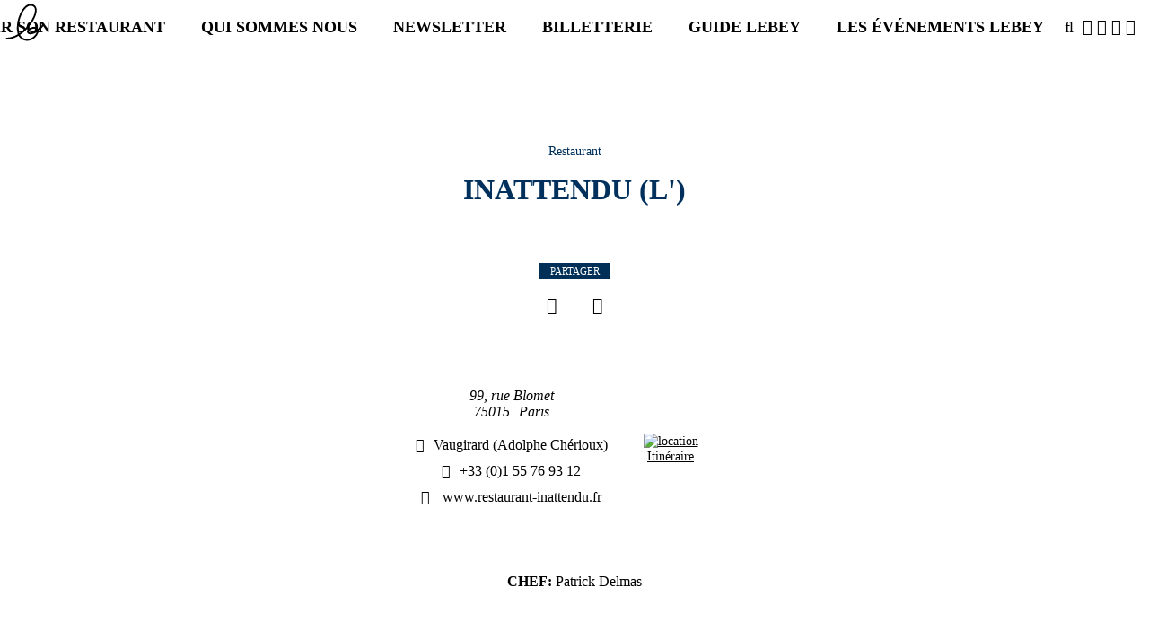

--- FILE ---
content_type: text/html; charset=utf-8
request_url: https://www.lebey.com/les-adresses/restaurant/inattendu-l
body_size: 12414
content:
<!DOCTYPE html>
<html lang="fr">
<head><meta http-equiv="Content-Type" content="text/html; charset=utf-8" />
<meta name="description" content="Restaurant Inattendu (L&#039;) : Fine tête de veau aux épices, à l&#039;huile d&#039;olive et vinaigre balsamique - Demi-magret de canard cuit au gros sel de Guérande, galette de pomme de terre à l&#039;ossau iraty - Fromage saint-nectaire." />
<meta name="keywords" content="Restaurant" />
<meta name="rights" content="Lebey" />
<link rel="image_src" href="https://www.lebey.com/sites/default/files/styles/width960/public/default_images/default.png?itok=8GjOMHrZ" />
<link rel="canonical" href="https://www.lebey.com/les-adresses/restaurant/inattendu-l" />
<link rel="shortlink" href="https://www.lebey.com/node/5731" />
<meta name="geo.position" content="48.840388;2.299289" />
<meta name="geo.placename" content="Inattendu (L&#039;)" />
<meta property="og:type" content="website" />
<meta property="og:site_name" content="Lebey" />
<meta property="og:title" content="Inattendu (L&#039;) | Paris, 75015" />
<meta property="og:url" content="https://www.lebey.com/les-adresses/restaurant/inattendu-l" />
<meta property="og:description" content="Restaurant Inattendu (L&#039;) : Fine tête de veau aux épices, à l&#039;huile d&#039;olive et vinaigre balsamique - Demi-magret de canard cuit au gros sel de Guérande, galette de pomme de terre à l&#039;ossau iraty - Fromage saint-nectaire." />
<meta property="og:updated_time" content="2022-01-06T16:33:17+01:00" />
<meta property="og:image" content="https://www.lebey.com/sites/default/files/styles/width960/public/default_images/default.png?itok=8GjOMHrZ" />
<meta property="og:latitude" content="48.840388" />
<meta property="og:longitude" content="2.299289" />
<meta property="og:postal_code" content="75015" />
<meta property="og:country_name" content="fr" />
<meta property="article:published_time" content="2016-06-09T10:44:19+02:00" />
<meta property="article:modified_time" content="2022-01-06T16:33:17+01:00" />
<link rel="apple-touch-icon" sizes="57x57" href="/apple-touch-icon-57x57.png">
<link rel="apple-touch-icon" sizes="60x60" href="/apple-touch-icon-60x60.png">
<link rel="apple-touch-icon" sizes="72x72" href="/apple-touch-icon-72x72.png">
<link rel="apple-touch-icon" sizes="76x76" href="/apple-touch-icon-76x76.png">
<link rel="apple-touch-icon" sizes="114x114" href="/apple-touch-icon-114x114.png">
<link rel="apple-touch-icon" sizes="120x120" href="/apple-touch-icon-120x120.png">
<link rel="apple-touch-icon" sizes="144x144" href="/apple-touch-icon-144x144.png">
<link rel="apple-touch-icon" sizes="152x152" href="/apple-touch-icon-152x152.png">
<link rel="apple-touch-icon" sizes="180x180" href="/apple-touch-icon-180x180.png">
<link rel="icon" type="image/png" href="/favicon-32x32.png" sizes="32x32">
<link rel="icon" type="image/png" href="/android-chrome-192x192.png" sizes="192x192">
<link rel="icon" type="image/png" href="/favicon-96x96.png" sizes="96x96">
<link rel="icon" type="image/png" href="/favicon-16x16.png" sizes="16x16">
<link rel="manifest" href="/manifest.json">
<link rel="mask-icon" href="/safari-pinned-tab.svg" data-color="#5bbad5">
<meta name="msapplication-TileColor" content="#da532c">
<meta name="msapplication-TileImage" content="/mstile-144x144.png">
<meta name="theme-color" content="#ffffff">
<meta name="format-detection" content="telephone=no">
<title>Inattendu (L') | Paris, 75015</title>
<link rel="stylesheet" href="https://www.lebey.com/sites/default/files/css/css_xE-rWrJf-fncB6ztZfd2huxqgxu4WO-qwma6Xer30m4.css" />
<link rel="stylesheet" href="https://www.lebey.com/sites/default/files/css/css_otGUT2_7vTFFE3Jy98CWxnGdLYgWFGPZYMRA68HtZT8.css" />
<link rel="stylesheet" href="https://www.lebey.com/sites/default/files/css/css_YgfH6fHTDG9fyZmbnobGyOb01YtYFSaI4j7dxU4oXnQ.css" />
<link rel="stylesheet" href="https://www.lebey.com/sites/default/files/css/css_PGbJgHCUCBf4dg7K9Kt8aAwsApndP4GZ9RuToPy3-Fk.css" />
<style>#backtotop{background:#F9F9F9;}
#backtotop{border-color:#F9F9F9;}
#backtotop:hover{background:#FFFFFF;border-color:#FFFFFF;}
#backtotop{color:#000000;}
</style>
<link rel="stylesheet" href="https://www.lebey.com/sites/default/files/css/css_yrVXA79R9KPycoOTIn7goTNllI6vOYletvsEDsCqv5k.css" />

<!--[if lt IE 10]>
<link rel="stylesheet" href="https://www.lebey.com/sites/default/files/css/css_47DEQpj8HBSa-_TImW-5JCeuQeRkm5NMpJWZG3hSuFU.css" />
<![endif]-->
<link rel="stylesheet" href="https://www.lebey.com/sites/default/files/css/css_620NS2Bj-EoSkwnyYVFSfANgJe2QvM-DpT9rBY-QlOA.css" />
<link rel="stylesheet" href="https://www.lebey.com/sites/default/files/css/css_jph1U3gALd1Zh475LiXx7vGA-IGZrNjj3Bz4JRscxU8.css" />
<script src="https://www.lebey.com/sites/default/files/js/js_bHixdNqIm_fGV7c3IlqVJl-OQXz4T0rdcigI0kCjuGg.js"></script>
<script src="https://www.lebey.com/sites/default/files/js/js_0ASlYombnEY3Rxvl4hF912YH6xRRGA5XKSh_Gidhae4.js"></script>
<script src="https://www.lebey.com/sites/default/files/js/js_uy5b1ehOJLRqPs-8Xu9DLcAICEfjKzfCAGyWnPGbayA.js"></script>
<script src="https://www.lebey.com/sites/default/files/js/js_Q5qOkw0Xr1yt8bVycmInzzAlRUYW2jX4Uzvg_4ZqfrY.js"></script>
<script>(function(i,s,o,g,r,a,m){i["GoogleAnalyticsObject"]=r;i[r]=i[r]||function(){(i[r].q=i[r].q||[]).push(arguments)},i[r].l=1*new Date();a=s.createElement(o),m=s.getElementsByTagName(o)[0];a.async=1;a.src=g;m.parentNode.insertBefore(a,m)})(window,document,"script","https://www.google-analytics.com/analytics.js","ga");ga("create", "UA-77724808-1", {"cookieDomain":"auto"});ga("set", "anonymizeIp", true);ga("send", "pageview");</script>
<script src="https://www.lebey.com/sites/default/files/js/js_0aSWxUvK-RsCkO1tUM9MfZ3yvAj8WZZ7gyxEdnCmGgI.js"></script>
<script src="https://www.lebey.com/sites/default/files/js/js_eutPS9Dye-6qg2x41cc5CujmxmbaDSiFXdp-ZWbkSr8.js"></script>
<script>jQuery.extend(Drupal.settings, {"basePath":"\/","pathPrefix":"","ajaxPageState":{"theme":"lebey","theme_token":"qrZVw4WlMGgOa-Sh49AJdww6qH0XYWVa5gA6T296QZE","js":{"sites\/all\/modules\/jquery_update\/replace\/jquery\/1.10\/jquery.min.js":1,"misc\/jquery-extend-3.4.0.js":1,"misc\/jquery-html-prefilter-3.5.0-backport.js":1,"misc\/jquery.once.js":1,"misc\/drupal.js":1,"sites\/all\/modules\/jquery_update\/replace\/ui\/ui\/minified\/jquery.ui.core.min.js":1,"sites\/all\/modules\/jquery_update\/replace\/ui\/ui\/minified\/jquery.ui.widget.min.js":1,"sites\/all\/modules\/jquery_update\/replace\/ui\/ui\/minified\/jquery.ui.effect.min.js":1,"sites\/all\/libraries\/chosen\/chosen.jquery.min.js":1,"sites\/all\/modules\/jquery_update\/replace\/ui\/ui\/minified\/jquery.ui.position.min.js":1,"sites\/all\/modules\/jquery_update\/replace\/ui\/ui\/minified\/jquery.ui.menu.min.js":1,"sites\/all\/modules\/jquery_update\/replace\/ui\/ui\/minified\/jquery.ui.autocomplete.min.js":1,"sites\/all\/modules\/admin_menu\/admin_devel\/admin_devel.js":1,"sites\/all\/modules\/tablesorter\/tablesortervar.js":1,"sites\/all\/modules\/back_to_top\/js\/back_to_top.js":1,"public:\/\/languages\/fr_zAAhLFpxWVwBncmxO9k-lr5Imk_Ks9iyLn2NojOoXZ0.js":1,"sites\/all\/modules\/jquery_ajax_load\/jquery_ajax_load.js":1,"sites\/all\/modules\/prevent_js_alerts\/prevent_js_alerts.js":1,"sites\/all\/modules\/better_exposed_filters\/better_exposed_filters.js":1,"sites\/all\/modules\/search_autocomplete\/js\/jquery.autocomplete.js":1,"sites\/all\/libraries\/tablesorter\/jquery.tablesorter.min.js":1,"sites\/all\/libraries\/tablesorter\/jquery.metadata.js":1,"sites\/all\/libraries\/tablesorter\/addons\/pager\/jquery.tablesorter.pager.js":1,"sites\/all\/modules\/google_analytics\/googleanalytics.js":1,"0":1,"sites\/all\/modules\/form_placeholder\/form_placeholder.js":1,"sites\/all\/modules\/chosen\/chosen.js":1,"themes\/lebey\/js\/jquery.matchHeight-min.js":1,"themes\/lebey\/js\/lebey.js":1},"css":{"modules\/system\/system.base.css":1,"modules\/system\/system.menus.css":1,"modules\/system\/system.messages.css":1,"modules\/system\/system.theme.css":1,"sites\/all\/libraries\/chosen\/chosen.css":1,"sites\/all\/modules\/chosen\/css\/chosen-drupal.css":1,"misc\/ui\/jquery.ui.core.css":1,"misc\/ui\/jquery.ui.theme.css":1,"misc\/ui\/jquery.ui.menu.css":1,"misc\/ui\/jquery.ui.autocomplete.css":1,"modules\/comment\/comment.css":1,"sites\/all\/modules\/date\/date_api\/date.css":1,"modules\/field\/theme\/field.css":1,"modules\/node\/node.css":1,"modules\/search\/search.css":1,"modules\/user\/user.css":1,"sites\/all\/modules\/youtube\/css\/youtube.css":1,"sites\/all\/modules\/views\/css\/views.css":1,"sites\/all\/modules\/back_to_top\/css\/back_to_top_text.css":1,"sites\/all\/modules\/ckeditor\/css\/ckeditor.css":1,"sites\/all\/modules\/ctools\/css\/ctools.css":1,"0":1,"1":1,"2":1,"3":1,"sites\/all\/modules\/search_autocomplete\/css\/themes\/user-blue.css":1,"sites\/all\/modules\/search_autocomplete\/css\/themes\/basic-green.css":1,"themes\/lebey\/css\/restaurant.css":1,"public:\/\/ctools\/css\/d41d8cd98f00b204e9800998ecf8427e.css":1,"sites\/all\/modules\/starrating\/icons\/star.css":1,"themes\/lebey\/css\/font-awesome.min.css":1,"themes\/lebey\/css\/layout.css":1}},"jquery_ajax_load":{"trigger":".jquery_ajax_load","target":"#jquery_ajax_load_target","toggle":true,"animation":true,"base_path":"\/","module_path":"sites\/all\/modules\/jquery_ajax_load","site_name":"Lebey"},"prevent_js_alerts":{"module_path":"sites\/all\/modules\/prevent_js_alerts"},"better_exposed_filters":{"datepicker":false,"slider":false,"settings":[],"autosubmit":false},"chosen":{"selector":"select","minimum_single":8,"minimum_multiple":8,"minimum_width":200,"options":{"allow_single_deselect":false,"disable_search":false,"disable_search_threshold":10,"search_contains":true,"placeholder_text_multiple":"Choose some options","placeholder_text_single":"Choose an option","no_results_text":"No results match","inherit_select_classes":true}},"form_placeholder":{"fallback_support":false,"include":".form-text.required,#edit-regcode,.text-full.form-text,#edit-regcode-code,#edit-combine","exclude":".page-node-edit input,.view-admin-tablissements #edit-combine,.page-node-add-menu input.form-text,.page-node-edit.node-type-menu input.form-text","required_indicator":"leave"},"urlIsAjaxTrusted":{"\/les-adresses":true,"\/les-adresses\/restaurant\/inattendu-l":true},"back_to_top":{"back_to_top_button_trigger":"100","back_to_top_button_text":"\u21ea","#attached":{"library":[["system","ui"]]}},"search_autocomplete":{"form1":{"selector":"#search-form[action=\u0022\/search\/node\u0022] #edit-keys","minChars":"3","max_sug":"10","type":"internal","datas":"https:\/\/www.lebey.com\/search_autocomplete\/autocomplete\/1\/","fid":"1","theme":"basic-green","auto_submit":"1","auto_redirect":"1"},"form2":{"selector":"#search-form[action=\u0022\/search\/user\u0022] #edit-keys","minChars":"3","max_sug":"10","type":"internal","datas":"https:\/\/www.lebey.com\/search_autocomplete\/autocomplete\/2\/","fid":"2","theme":"user-blue","auto_submit":"1","auto_redirect":"1"},"form3":{"selector":"#edit-search-block-form--2","minChars":"3","max_sug":"10","type":"internal","datas":"https:\/\/www.lebey.com\/search_autocomplete\/autocomplete\/3\/","fid":"3","theme":"basic-green","auto_submit":"1","auto_redirect":"1"}},"tablesorter":{"zebra":1,"odd":"odd","even":"even"},"googleanalytics":{"trackOutbound":1,"trackMailto":1,"trackDownload":1,"trackDownloadExtensions":"7z|aac|arc|arj|asf|asx|avi|bin|csv|doc(x|m)?|dot(x|m)?|exe|flv|gif|gz|gzip|hqx|jar|jpe?g|js|mp(2|3|4|e?g)|mov(ie)?|msi|msp|pdf|phps|png|ppt(x|m)?|pot(x|m)?|pps(x|m)?|ppam|sld(x|m)?|thmx|qtm?|ra(m|r)?|sea|sit|tar|tgz|torrent|txt|wav|wma|wmv|wpd|xls(x|m|b)?|xlt(x|m)|xlam|xml|z|zip"}});</script>
</head>
 <body class="desktop html not-front not-logged-in no-sidebars page-node page-node- page-node-5731 node-type-etablissement i18n-fr" >
    <div id="page-wrapper"><div id="page"> <header id="header"><div id="contentheader"><div id="site-name"> <a href="/" title="Accueil" rel="home"> <svg id="svglebey" xmlns="http://www.w3.org/2000/svg" version="1.1" viewBox="0 0 385 342"><title>Accueil Guides Lebey</title> <path d="m 234.96016,30.79548 c -2.48387,0.0046 -4.96982,0.09727 -7.44072,0.149863 -11.83256,1.245829 -22.52743,7.632117 -32.0919,14.83482 -7.97295,6.831429 -15.14721,14.735426 -21.4902,23.307715 -9.62598,13.629857 -17.75162,28.489301 -24.07156,44.198282 -11.96328,29.09133 -19.41402,60.48488 -20.60574,92.32363 -0.42286,14.51266 0.43134,29.21528 3.87578,43.30717 0.92262,4.00975 2.40578,7.83728 3.29764,11.85528 -3.8058,1.87287 -7.41194,4.17406 -11.20236,6.07993 -3.12921,1.54284 -6.22671,3.15156 -9.39436,4.6119 -20.374479,9.4221 -42.363597,15.56944 -64.644817,15.57769 -2.706346,0.14026 -6.067534,1.94745 -5.967584,5.28066 0.02307,2.24414 -0.490861,5.03301 1.423571,6.59236 2.514133,2.51641 6.211093,1.89639 9.340304,1.83864 3.828864,-0.44553 7.681154,-0.58573 11.517706,-0.96525 11.155987,-1.5676 22.319964,-3.76191 32.98389,-7.71391 0.41518,-0.10726 1.23815,-0.32925 1.65332,-0.44475 0.76885,-0.30527 1.53752,-0.60236 2.31405,-0.89113 5.68948,-1.99662 11.29481,-4.28311 16.769,-6.89853 3.15997,-1.45209 6.24996,-3.07589 9.38686,-4.60224 3.91344,-1.77386 7.41182,-4.57942 11.46365,-5.96551 1.4685,1.5181 2.31375,3.58047 3.54391,5.30483 9.44914,13.96813 23.4501,24.18149 38.88089,28.90904 17.26833,5.45359 36.00564,4.33996 52.96643,-1.86443 23.90349,-8.62179 44.26992,-28.23334 54.41103,-53.07564 1.91443,-4.73581 3.62956,-9.61902 4.26771,-14.75909 0.1999,-0.89106 0.12295,-1.99752 0.89949,-2.57506 16.05355,-12.6893 29.96183,-28.57954 40.75646,-46.55742 2.42956,-3.32496 1.59122,-8.23343 -1.65332,-10.54359 -0.89187,-0.29701 -1.79142,-0.57875 -2.69097,-0.84277 -1.2686,0.27227 -2.5291,0.54589 -3.79769,0.76865 -1.38393,1.44384 -2.60598,3.05218 -3.60548,4.83429 -7.32712,12.39228 -16.84594,23.06787 -26.82559,33.02624 -1.72991,1.64186 -3.55959,3.14397 -5.38945,4.65382 -4.51314,-8.90231 -13.59371,-13.79468 -22.59692,-15.47779 -11.32514,-2.12038 -23.0031,-0.16552 -33.73622,4.00924 -10.37177,4.21602 -20.7141,10.25611 -27.30313,20.11548 -4.2056,6.08063 -4.97336,15.04926 -0.81389,21.36916 3.28298,4.36453 7.61886,8.13346 12.83165,9.34629 0.11533,0.10725 0.34586,0.31494 0.4535,0.42219 5.62028,0.86631 11.35541,1.63347 16.99876,0.48665 10.2103,-0.8663 19.87502,-4.82629 29.33185,-8.81129 3.875,-1.78211 7.71234,-3.68894 11.37205,-5.94134 -4.54388,12.82956 -13.03961,23.69568 -22.81167,32.37523 -14.10067,12.01275 -32.06133,19.14062 -50.15233,18.58784 -19.85935,0.61879 -40.13405,-9.30562 -51.69753,-26.85447 -0.93799,-1.50985 -2.3445,-3.09447 -1.814,-5.06634 17.18376,-10.82468 32.63016,-24.56153 47.33823,-38.92568 24.57239,-25.3126 46.8297,-53.7852 62.37581,-86.49026 6.16616,-12.92031 11.47206,-26.43505 14.50901,-40.61769 2.25272,-11.336212 3.49027,-23.250154 0.84543,-34.64412 -1.5992,-8.225768 -5.78234,-15.716916 -11.37955,-21.533532 -5.79712,-5.338086 -12.8778,-9.026132 -20.32793,-10.791743 -4.03165,-1.08288 -8.16331,-1.320969 -12.30307,-1.313315 z m -0.72981,13.408705 c 6.85873,0.0035 13.74142,1.52641 19.79034,5.016379 6.6736,3.613728 11.2713,10.899259 12.68599,18.687747 1.30704,6.229142 1.23826,12.696968 0.43097,19.000364 -1.43006,13.126575 -5.78894,25.634615 -10.84796,37.597875 -10.44865,23.9925 -24.47322,46.07018 -40.78049,65.89618 -8.52653,10.3379 -17.33657,20.43673 -26.88566,29.69381 -12.60143,12.40053 -26.56425,23.0776 -40.72643,33.30825 -4.82837,-14.1909 -6.13487,-29.46274 -5.9811,-44.47868 0.96106,-36.08777 10.37074,-71.65672 25.67082,-103.70999 6.89657,-13.77011 14.73852,-27.217038 25.06415,-38.355238 3.59821,-3.877744 7.14338,-7.880083 11.37205,-10.965777 7.0734,-5.181325 14.78489,-9.867686 23.3883,-11.204268 2.24888,-0.319708 4.53278,-0.487812 6.81902,-0.486652 z m 27.52987,173.953805 c 3.74033,-0.0321 7.47404,0.23269 11.09725,1.27948 4.3286,1.6996 8.75693,4.29007 10.32538,9.28988 -4.03645,2.86293 -8.29545,5.34673 -12.63944,7.61562 -9.60291,4.7523 -19.5061,9.18257 -30.03163,10.87393 -3.66741,0.22276 -7.35643,1.30255 -11.01615,0.38674 -3.58283,-0.30527 -7.54259,-1.59982 -9.6031,-4.98254 -1.22247,-1.98837 0.13726,-4.29111 1.13676,-6.01547 3.39062,-4.96681 8.39576,-8.30788 13.39327,-11.15431 6.46601,-3.47347 13.43971,-6.02268 20.62075,-7.02099 2.22581,-0.12686 4.47271,-0.2531 6.71691,-0.27234 z"/> </svg> </a></div><div class="mobile-only" id="burger"> <a href=""> <span class="fa fa-bars"></span></a></div><div id="block-system-main-menu" class="block block-system block-menu"><ul class="menu"><li class="first expanded active-trail"><a href="/les-adresses" class="fa2 active-trail">Choisir son restaurant</a><ul class="menu"><li class="first leaf"><a href="/nouveaux_restaurants">Nouveautés</a></li><li class="last leaf"><a href="/les-adresses-par-arrondissement">Par arrondissement</a></li></ul></li><li class="collapsed"><a href="/qui-sommes-nous" class="fa2">Qui sommes nous</a></li><li class="leaf"><a href="https://www.lebey.com/newsletter-1">Newsletter</a></li><li class="leaf"><a href="/diner-lebey">Billetterie</a></li><li class="leaf"><a href="https://www.mybettanedesseauve.fr/produit/%E2%97%8F-le-guide-lebey-2026/" target="_blank">Guide Lebey</a></li><li class="last expanded"><span class="nolink" tabindex="0">Les événements Lebey</span><ul class="menu"><li class="first collapsed"><a href="https://www.lexcellencegastronomique.com/" rel="noreferrer" target="_blank">L’Excellence Gastronomique</a></li><li class="leaf"><a href="https://www.legrandbistrotdenoel.fr/" target="_blank">Le Grand Bistrot de noël</a></li><li class="last leaf"><a href="https://www.lebey.com/lasom-lassociation-pour-la-sauvegarde-de-loeuf-mayonnaise">Championnat du Monde de l’œuf Mayo</a></li></ul></li></ul></div><div id="rslinks"><ul><li class="search-btn"><a href=""><span class="fa fa-search"></span></a></li><li><a href="https://www.facebook.com/EditionsLebey/" target="_blank" class="fa fa-facebook-square">&nbsp;</a></li><li><a href="https://twitter.com/editionslebey" target="_blank" class="fa fa-twitter-square">&nbsp;</a></li><li><a href="https://www.youtube.com/channel/UCypsPdLSx-Lik3NOfE-pDhQ" target="_blank" class="fa fa-youtube-square">&nbsp;</a></li><li><a href="https://www.instagram.com/guides_lebey" target="_blank" class="fa fa-instagram">&nbsp;</a></li></ul></div></div><style>
div#mea_restaurants img {
height: 45%;
}
#block-mailchimp-signup-newsletter-lebey {
justify-content: center;
display: flex;
}
.views-exposed-form  .views-exposed-widgets .edit-combine-wrapper #edit-combine {transform: scale(1);}
.tousccbftmtvparis{
display: none;
}#bfmtv .titre_enquete{
display: none;
}.node-14886{
margin: auto !important;
}
#main-wrapper #node-14886 .contentnode {
width: 100% !important;
}
#main-wrapper {
display: flex;
margin-top: 100px;
justify-content: center;
}
#node-14886 > h1{
display: none;
}
#mea_restaurants img{
height: 45% !important;
}
#mea_restaurants .node-etablissement img {
width: 100%;
height: 40% !important;
}#affiche {
width: 33%;
display: table;
margin: 0 auto 2rem;
}</style></header><div id="main-wrapper"><div id="main" class="clearfix"><div class="tabs"></div><div id="block-system-main" class="block block-system">
<script type="application/ld+json">
{
"@context": "http://schema.org/",
"@type": "Review",
"inLanguage": "fr",
"itemReviewed": {
"@type": "Restaurant",
"sameAs" : "www.restaurant-inattendu.fr",
"name": "Inattendu (L&#039;)",
"image": "https://www.lebey.com/sites/default/files/styles/width960/public/default_images/default.png?itok=8GjOMHrZ",
"telephone": "+33 (0)1 55 76 93 12",
"priceRange": "€€",
"servesCuisine": "",
"address": {
"streetAddress": "99, rue Blomet",
"addressLocality": "Paris",
"postalCode": "75015",
"addressCountry": "fr"
}
},
"name": "Inattendu (L&#039;)",
"reviewBody": "    Patrick Delmas, Maître Restaurateur, est un cuisinier accompli.",
"author": {
"@type": "Organization",
"name": "guide Lebey"
},
"publisher": {
"@type": "Organization",
"name": "guide Lebey"
},
"description": "    Patrick Delmas, Maître Restaurateur, est un cuisinier accompli.",
"datePublished": "2018-08-01T00:00:00+02:00"
}
</script>
<div id="node-5731" class="node node-etablissement restaurant clearfix" about="/les-adresses/restaurant/inattendu-l" typeof="sioc:Item foaf:Document"><div id="textresto"><div id="type">Restaurant</div><h1>Inattendu (L&#039;)</h1><hr class="restos3" /><div class="social-share"> <span class="partager">Partager</span><ul><li class="fb"><a title="Facebook" href="https://www.facebook.com/sharer.php?u=https://www.lebey.com/les-adresses/restaurant/inattendu-l" target="_blank" class="fa fa-facebook" aria-hidden="true"></a></li><li class="tw"><a title="Twitter" href="https://twitter.com/share?url=https://www.lebey.com/les-adresses/restaurant/inattendu-l" target="_blank" class="fa fa-twitter" aria-hidden="true"></a></li></ul></div><hr class="restos3" /><div id="infosresto"><div id="lieu"> <address class=""><div class="address-text"><div id="adresselieu">99, rue Blomet</div><div id="adresselieu2"></div><div id="cpplusville"><div id="codepostallieu">75015</div><div id="villelieu">Paris</div></div></div><div id="metroslieu" class="fa fa-train">Vaugirard (Adolphe Chérioux)</div><div id="telephonelieu" class="fa fa-phone"><a href="tel:+33 (0)1 55 76 93 12">+33 (0)1 55 76 93 12</a></div><div id="wwwlieu" class="fa fa-link"> <a href="http://www.restaurant-inattendu.fr" target="_blank"> www.restaurant-inattendu.fr </a></div> </address><div id="map"> <a href="https://www.google.com/maps/dir/?api=1&destination=99%2C+rue+Blomet+75015+Paris" target="_blank" aria-label='itinéraire'> <img alt="location" src="https://maps.googleapis.com/maps/api/staticmap?center=48.840388,2.299289&amp;markers=icon:http://www.lebey.com/themes/lebey/images/Lb_bistrots.png%7C48.840388,2.299289&amp;zoom=15&amp;size=200x200&amp;sensor=false&amp;key=AIzaSyB2AHXH20ne5X5PrG74aXvFGNCGvi8IFgQ" title="Se rendre au Restaurant Inattendu (L&#039;)" /> Itinéraire </a></div></div><hr class="restos3 marginbottom30" /><div id="equipe"><div id="chef"><div class="field field-name-field-chef field-type-text field-label-above"><div class="field-label">Chef:&nbsp;</div><div class="field-items"><div class="field-item even">Patrick Delmas</div></div></div></div></div><div id="fermetures"><hr class="restos3 marginbottom30" style="margin-top:20px" /><div class="accueiljusqua">Accueil jusqu'à 22 h.</div><div class="joursdouverture"> Fermé le dimanche et le lundi.</div><div class="fermetureannuelle"> Fermé 3 semaines en août.</div></div></div><div id="chroniques"><div id="classification"></div><div class="nouvcoup"></div><hr class="restos3 margintopbottom30" /><div id="appreciations"><div id="commentaireglobal"><p>Patrick Delmas, Maître Restaurateur, est un cuisinier accompli. À sa carte ou à son menu, que des valeurs sûres : œuf cocotte au foie gras, tête de veau aux épices, ravioles aux langoustines ou fine tarte à la pomme et crème d'amande. Rien d'ennuyeux, bien au contraire, des assiettes exemplaires dans leur exécution ou présentation, gourmandes à souhait. Pour accompagner le tout, une sélection de vins sérieuse et un service appliqué. Il est en revanche certain que le décor date un peu mais la salle plutôt cossue est là aussi pour rassurer à sa façon.  </p></div><div id="commentaireglobalen"></div></div><hr class="restos3 margintop30" /><div id="repas"><div id="datedurepas"><div class="field field-name-field-date-repas field-type-datetime field-label-above"><div class="field-label">Notre repas du :&nbsp;</div><div class="field-items"><div class="field-item even"> <span class="date-display-single">01 août 2018</span></div></div></div></div><div id="prixdurepas"><div class="field field-name-field-prix-repas field-type-number-float field-label-above"><div class="field-label">Prix :&nbsp;</div><div class="field-items"><div class="field-item even">47.00 €</div></div></div></div><div id="pourcerepas"> pour ce repas avec un verre de sauvignon du comté tolosan.</div><div id="commentairerepas"><p>Fine tête de veau aux épices, à l'huile d'olive et vinaigre balsamique - Demi-magret de canard cuit au gros sel de Guérande, galette de pomme de terre à l'ossau iraty - Fromage saint-nectaire.</p></div></div><hr class="restos3" /><div id="notes"><div id="lesnotes"><div id="notevin" aria-label="Une carte intéressante"> <span style='flex-shrink:0'>Vin :&nbsp;</span><span class='starvin'></span></div><div id="notepain" aria-label="Un bon pain"> <span style='flex-shrink:0'>Pain :&nbsp;</span><span class='starpain'></span></div><div id="notefromage" aria-label="Un bon service de fromage"> <span style='flex-shrink:0'>Fromage :&nbsp;</span><span class='starfromage'></span></div><div id="notecafe" aria-label="Un bon café"> <span style='flex-shrink:0'>Café :&nbsp;</span><span class='starcafe'></span></div></div></div></div><div id="menus"><div class="contentnode"><div><div><hr class="restos3 margintopbottom30"><div class="label_la_carte">LA CARTE :</div><div class="titlelacarte">Entrées :</div><div class="carte"> Carpaccio de bar aux fraises, huile d&#039;olive et citron vert sur lit de mâche</div><div class="carte"> Gravelax de saumon en céleri rémoulade, croustillant de gambas, coulis de poivron au piment d&#039;Espelette<div class="titlelacarte">Poissons :</div><div class="carte"> Ravioles de langoustine à la crème d&#039;estragon</div><div class="carte"> Filet de bar cuit à la vapeur, purée de pomme de terre à l&#039;huile d&#039;olive, vinaigre balsamique</div><div class="titlelacarte">Viandes ou volailles :</div><div class="carte"> Filet de bœuf, sauce miroir aux épices</div><div class="carte"> Ris de veau poêlé, crème de morille (supp. 9€)</div><div class="titlelacarte">Desserts :</div><div class="carte"> Croustillant de pruneaux à l&#039;armagnac et glace caramel</div><div class="carte"> Ananas poché au safran, caramélisé et sorbet ananas rôti au rhum</div><div class="label_menu">FORMULES :</div><div class="carte"> 20.00 €</div><div class="label_formules">MENUS :</div><div class="carte"> 34.00 €</div><div class="carte"> 38.00 €</div><div class="label_formules">VINS BETTANE & DESSAUVE :</div><div class="carte"> Chinon 2008, Domaine Olga Raffault 29.00 €</div><div class="carte"> Hermitage Marquise de la Tourette 2008, Delas 85.00 €</div><div class="carte"> Pic-Saint-Loup 2006, Château Lascaux 43.00 €</div></div></div></div></div></div></div></div></div><div id="block-views-exp-les-adresses-page-search" class="block block-views hide"><form action="/les-adresses" method="get" id="views-exposed-form-Les-adresses-page-search" accept-charset="UTF-8"><div><div class="views-exposed-form"><div class="views-exposed-widgets clearfix"><div id="edit-combine-wrapper" class="views-exposed-widget views-widget-filter-combine"> <label for="edit-combine"> un nom, une lieu, un code postal ... </label><div class="views-widget"><div class="form-item form-type-textfield form-item-combine"> <input type="text" id="edit-combine" name="combine" value="" size="30" maxlength="128" class="form-text" /></div></div></div><div class="views-exposed-widget views-widget-sort-by"><div class="form-item form-type-select form-item-sort-by"> <label for="edit-sort-by">Classer par : </label> <select id="edit-sort-by" name="sort_by" class="form-select"><option value="field_classification_lebey_value_1" selected="selected">Note</option><option value="field_prix_repas_value">Prix</option></select></div></div><div class="views-exposed-widget views-widget-sort-order"></div><div class="views-exposed-widget views-submit-button"> <input type="submit" id="edit-submit-les-adresses" name="" value="Rechercher" class="form-submit" /></div></div></div></div></form></div><div class="homecolor"></div></div></div><footer id="footer" style="color: aliceblue;"> <<div id="block-menu-menu-menufooter" class="block block-menu"><ul class="menu"><li class="first leaf"><a href="https://www.mybettanedesseauve.fr/" target="_blank"><img src="https://www.lebey.com/sites/default/files/menuimage/mini-logo-bd.png" width="258" height="37" /></a></li><li class="leaf"><a href="/cdn-cgi/l/email-protection#2d4e4243594c4e596d41484f4854034e4240" class="fa fa-envelope-o"><span class="__cf_email__" data-cfemail="bbd8d4d5cfdad8cffbd7ded9dec295d8d4d6">[email&#160;protected]</span></a></li><li class="last leaf"><a href="/mentions-legales" class="fa fa-gavel">mentions légales</a></li></ul></div><div id="block-mailchimp-signup-newsletter-lebey" class="block block-mailchimp-signup"><form class="mailchimp-signup-subscribe-form" action="/les-adresses/restaurant/inattendu-l" method="post" id="mailchimp-signup-subscribe-block-newsletter-lebey-form" accept-charset="UTF-8"><div><div class="mailchimp-signup-subscribe-form-description">Abonnez-vous à la Newsletter Lebey et restés au courant des bonnes adresses !</div><div id="mailchimp-newsletter-151dead636-mergefields" class="mailchimp-newsletter-mergefields"><div class="form-item form-type-textfield form-item-mergevars-EMAIL"> <label for="edit-mergevars-email">Adresse de courriel <span class="form-required" title="Ce champ est requis.">*</span></label> <input type="text" id="edit-mergevars-email" name="mergevars[EMAIL]" value="" size="25" maxlength="128" class="form-text required" /></div></div><input type="hidden" name="form_build_id" value="form-TKQ0DmbDlB3A1gCb3K-mjawJoBNZsJ1waoPL2PoyoV0" /><input type="hidden" name="form_id" value="mailchimp_signup_subscribe_block_newsletter_lebey_form" /><div class="form-actions form-wrapper" id="edit-actions"><input type="submit" id="edit-submit" name="op" value="S&#039;abonner" class="form-submit" /></div></div></form></div><hr class="restos1" /><div id="footerLebey" style="color: aliceblue;"><div id="logofooter"> <svg id="svglebeyfooter" height="90" viewBox="0 0 465 482" version="1.1" xmlns="http://www.w3.org/2000/svg"> <path fill="#FFFFFF" d=" M 255.72 47.75 C 278.30 36.75 307.05 38.49 327.45 53.46 C 336.95 60.94 343.38 72.11 345.53 83.98 C 348.00 95.24 347.05 106.90 345.09 118.16 C 342.52 132.79 337.29 146.81 331.27 160.34 C 316.01 193.95 294.44 224.41 269.57 251.59 C 250.54 272.94 229.23 292.22 206.25 309.25 C 198.45 314.77 190.74 320.52 182.34 325.13 C 182.24 326.41 182.27 327.77 183.14 328.83 C 196.14 349.05 219.34 361.54 243.05 363.57 C 254.24 363.96 265.65 364.20 276.53 361.14 C 307.41 353.85 334.92 331.56 346.95 302.03 C 340.83 305.43 334.45 308.34 327.92 310.85 C 309.12 318.16 287.97 324.17 268.02 317.97 C 260.54 314.42 252.94 308.50 251.38 299.90 C 249.87 292.81 252.36 285.40 256.84 279.88 C 263.77 271.08 273.48 264.90 283.57 260.29 C 299.54 253.13 317.47 249.32 334.91 252.29 C 342.03 253.40 348.76 256.30 354.77 260.22 C 358.86 262.94 361.75 267.01 364.38 271.07 C 371.06 266.30 376.77 260.38 382.55 254.60 C 392.15 245.03 400.70 234.40 407.94 222.94 C 409.21 220.58 411.79 219.63 414.01 218.39 C 416.39 219.05 419.27 219.00 421.00 221.06 C 423.99 223.79 424.14 228.58 421.92 231.84 C 413.44 245.63 402.77 257.94 391.40 269.41 C 385.07 275.43 378.73 281.50 371.56 286.52 C 370.02 287.83 367.64 288.81 367.55 291.13 C 366.18 300.89 362.15 310.03 357.50 318.63 C 343.40 344.62 319.05 364.72 291.10 374.20 C 290.08 374.50 289.05 374.81 288.04 375.14 C 265.40 382.43 240.52 382.62 217.87 375.24 C 199.39 368.68 182.57 356.94 171.22 340.82 C 169.81 338.87 168.72 336.67 167.01 334.95 C 166.02 335.20 165.06 335.56 164.14 336.01 C 148.44 344.44 132.08 351.73 115.09 357.18 C 94.11 364.09 72.10 367.92 50.02 368.39 C 46.80 368.49 43.27 367.35 41.55 364.44 C 38.75 360.55 40.59 354.52 44.91 352.62 C 48.73 351.03 52.95 351.70 56.96 351.52 C 87.67 349.93 117.56 340.61 145.10 327.20 C 150.03 324.85 154.77 322.13 159.70 319.78 C 157.83 313.14 155.40 306.66 154.02 299.89 C 150.22 281.95 149.54 263.46 150.74 245.21 C 153.68 203.29 165.89 162.25 184.84 124.83 C 196.31 103.08 210.23 82.21 228.75 65.80 C 236.50 58.14 246.03 52.61 255.72 47.75 Z" /> <path fill="#031f46" d=" M 278.60 57.84 C 291.95 56.24 306.41 58.38 317.44 66.49 C 323.47 71.36 327.64 78.47 329.11 86.07 C 331.99 99.20 329.66 112.80 326.42 125.64 C 321.33 143.66 313.31 160.74 303.97 176.93 C 291.58 199.05 276.13 219.31 259.30 238.22 C 245.53 253.46 231.17 268.26 215.19 281.22 C 202.26 291.92 188.47 301.52 174.56 310.89 C 168.42 294.01 166.68 275.88 166.78 258.03 C 167.61 222.44 175.85 187.20 189.49 154.39 C 196.30 137.74 204.69 121.73 214.84 106.87 C 222.79 94.80 232.70 84.12 243.51 74.57 C 253.86 66.71 265.51 59.67 278.60 57.84 Z" /> <path fill="#031f46" d=" M 287.26 276.95 C 295.29 272.90 303.95 270.02 312.83 268.61 C 320.91 268.05 329.19 267.68 337.11 269.71 C 340.28 271.18 343.69 272.36 346.36 274.70 C 348.11 276.39 349.32 278.54 350.63 280.57 C 345.66 284.64 339.77 287.30 334.10 290.22 C 322.52 295.59 310.63 300.50 298.04 302.94 C 290.00 304.13 281.50 305.32 273.71 302.26 C 271.10 300.95 268.09 299.12 267.57 295.98 C 267.67 293.52 269.07 291.35 270.52 289.45 C 274.99 283.99 281.08 280.19 287.26 276.95 Z" /> </svg><div class="footersvgtext">LEBEY</div><div class="footerlb">EDITIONS</div><div class="footerlb">6, rue de Lisbonne</div><div class="footerlb">75008 Paris</div></div><hr class="hrfooter" /><div id="textefooter">Les Éditions Lebey est une SAS au capital de 100 000 €. Créée en 2011, elle publie le Guide Lebey des Restaurants de Paris, le Lebey des Bistrots, le Petit Lebey et le Lebey Paris-London. Elle fait aussi l'actualité en organisant chaque année la remise du prix du Meilleur Bistrot à Paris, Bruxelles et Londres, ainsi que celle des Meilleures Créations culinaires de l’année lors d’événements prestigieux.</div></div></footer></div></div>  <script data-cfasync="false" src="/cdn-cgi/scripts/5c5dd728/cloudflare-static/email-decode.min.js"></script><script defer src="https://static.cloudflareinsights.com/beacon.min.js/vcd15cbe7772f49c399c6a5babf22c1241717689176015" integrity="sha512-ZpsOmlRQV6y907TI0dKBHq9Md29nnaEIPlkf84rnaERnq6zvWvPUqr2ft8M1aS28oN72PdrCzSjY4U6VaAw1EQ==" data-cf-beacon='{"version":"2024.11.0","token":"9708b28503eb46628259a36d5edc56ef","r":1,"server_timing":{"name":{"cfCacheStatus":true,"cfEdge":true,"cfExtPri":true,"cfL4":true,"cfOrigin":true,"cfSpeedBrain":true},"location_startswith":null}}' crossorigin="anonymous"></script>
</body>
</html>


--- FILE ---
content_type: text/css
request_url: https://www.lebey.com/sites/default/files/css/css_620NS2Bj-EoSkwnyYVFSfANgJe2QvM-DpT9rBY-QlOA.css
body_size: -150
content:
.star-off{float:left;width:14px;height:14px;margin-top:3px;background:url(/sites/all/modules/starrating/icons/star.png) no-repeat 0px 0px;}.star1-on{float:left;width:14px;height:14px;margin-top:3px;background:url(/sites/all/modules/starrating/icons/star.png) no-repeat 0px -14px;}.star2-on{float:left;width:14px;height:14px;margin-top:3px;background:url(/sites/all/modules/starrating/icons/star.png) no-repeat 0px -28px;}.star3-on{float:left;width:14px;height:14px;margin-top:3px;background:url(/sites/all/modules/starrating/icons/star.png) no-repeat 0px -42px;}.star4-on{float:left;width:14px;height:14px;margin-top:3px;background:url(/sites/all/modules/starrating/icons/star.png) no-repeat 0px -56px;}.star5-on{float:left;width:14px;height:14px;margin-top:3px;background:url(/sites/all/modules/starrating/icons/star.png) no-repeat 0px -70px;}.star6-on{float:left;width:14px;height:14px;margin-top:3px;background:url(/sites/all/modules/starrating/icons/star.png) no-repeat 0px -84px;}.star7-on{float:left;width:14px;height:14px;margin-top:3px;background:url(/sites/all/modules/starrating/icons/star.png) no-repeat 0px -98px;}.star8-on{float:left;width:14px;height:14px;margin-top:3px;background:url(/sites/all/modules/starrating/icons/star.png) no-repeat 0px -112px;}


--- FILE ---
content_type: text/css
request_url: https://www.lebey.com/sites/default/files/css/css_jph1U3gALd1Zh475LiXx7vGA-IGZrNjj3Bz4JRscxU8.css
body_size: 10747
content:
@font-face{font-family:'FontAwesome';src:url(/themes/lebey/fonts/fontawesome-webfont.eot?v=4.4.0);src:url(/themes/lebey/fonts/fontawesome-webfont.eot?#iefix&v=4.4.0) format('embedded-opentype'),url(/themes/lebey/fonts/fontawesome-webfont.woff2?v=4.4.0) format('woff2'),url(/themes/lebey/fonts/fontawesome-webfont.woff?v=4.4.0) format('woff'),url(/themes/lebey/fonts/fontawesome-webfont.ttf?v=4.4.0) format('truetype'),url(/themes/lebey/fonts/fontawesome-webfont.svg?v=4.4.0#fontawesomeregular) format('svg');font-weight:normal;font-style:normal}.fa{display:inline-block;font:normal normal normal 14px/1 FontAwesome;font-size:inherit;text-rendering:auto;-webkit-font-smoothing:antialiased;-moz-osx-font-smoothing:grayscale}.fa-lg{font-size:1.33333333em;line-height:.75em;vertical-align:-15%}.fa-2x{font-size:2em}.fa-3x{font-size:3em}.fa-4x{font-size:4em}.fa-5x{font-size:5em}.fa-fw{width:1.28571429em;text-align:center}.fa-ul{padding-left:0;margin-left:2.14285714em;list-style-type:none}.fa-ul>li{position:relative}.fa-li{position:absolute;left:-2.14285714em;width:2.14285714em;top:.14285714em;text-align:center}.fa-li.fa-lg{left:-1.85714286em}.fa-border{padding:.2em .25em .15em;border:solid .08em #eee;border-radius:.1em}.fa-pull-left{float:left}.fa-pull-right{float:right}.fa.fa-pull-left{margin-right:.3em}.fa.fa-pull-right{margin-left:.3em}.pull-right{float:right}.pull-left{float:left}.fa.pull-left{margin-right:.3em}.fa.pull-right{margin-left:.3em}.fa-spin{-webkit-animation:fa-spin 2s infinite linear;animation:fa-spin 2s infinite linear}.fa-pulse{-webkit-animation:fa-spin 1s infinite steps(8);animation:fa-spin 1s infinite steps(8)}@-webkit-keyframes fa-spin{0%{-webkit-transform:rotate(0deg);transform:rotate(0deg)}100%{-webkit-transform:rotate(359deg);transform:rotate(359deg)}}@keyframes fa-spin{0%{-webkit-transform:rotate(0deg);transform:rotate(0deg)}100%{-webkit-transform:rotate(359deg);transform:rotate(359deg)}}.fa-rotate-90{filter:progid:DXImageTransform.Microsoft.BasicImage(rotation=1);-webkit-transform:rotate(90deg);-ms-transform:rotate(90deg);transform:rotate(90deg)}.fa-rotate-180{filter:progid:DXImageTransform.Microsoft.BasicImage(rotation=2);-webkit-transform:rotate(180deg);-ms-transform:rotate(180deg);transform:rotate(180deg)}.fa-rotate-270{filter:progid:DXImageTransform.Microsoft.BasicImage(rotation=3);-webkit-transform:rotate(270deg);-ms-transform:rotate(270deg);transform:rotate(270deg)}.fa-flip-horizontal{filter:progid:DXImageTransform.Microsoft.BasicImage(rotation=0,mirror=1);-webkit-transform:scale(-1,1);-ms-transform:scale(-1,1);transform:scale(-1,1)}.fa-flip-vertical{filter:progid:DXImageTransform.Microsoft.BasicImage(rotation=2,mirror=1);-webkit-transform:scale(1,-1);-ms-transform:scale(1,-1);transform:scale(1,-1)}:root .fa-rotate-90,:root .fa-rotate-180,:root .fa-rotate-270,:root .fa-flip-horizontal,:root .fa-flip-vertical{filter:none}.fa-stack{position:relative;display:inline-block;width:2em;height:2em;line-height:2em;vertical-align:middle}.fa-stack-1x,.fa-stack-2x{position:absolute;left:0;width:100%;text-align:center}.fa-stack-1x{line-height:inherit}.fa-stack-2x{font-size:2em}.fa-inverse{color:#fff}.fa-glass:before{content:"\f000"}.fa-music:before{content:"\f001"}.fa-search:before{content:"\f002"}.fa-envelope-o:before{content:"\f003"}.fa-heart:before{content:"\f004"}.fa-star:before{content:"\f005"}.fa-star-o:before{content:"\f006"}.fa-user:before{content:"\f007"}.fa-film:before{content:"\f008"}.fa-th-large:before{content:"\f009"}.fa-th:before{content:"\f00a"}.fa-th-list:before{content:"\f00b"}.fa-check:before{content:"\f00c"}.fa-remove:before,.fa-close:before,.fa-times:before{content:"\f00d"}.fa-search-plus:before{content:"\f00e"}.fa-search-minus:before{content:"\f010"}.fa-power-off:before{content:"\f011"}.fa-signal:before{content:"\f012"}.fa-gear:before,.fa-cog:before{content:"\f013"}.fa-trash-o:before{content:"\f014"}.fa-home:before{content:"\f015"}.fa-file-o:before{content:"\f016"}.fa-clock-o:before{content:"\f017"}.fa-road:before{content:"\f018"}.fa-download:before{content:"\f019"}.fa-arrow-circle-o-down:before{content:"\f01a"}.fa-arrow-circle-o-up:before{content:"\f01b"}.fa-inbox:before{content:"\f01c"}.fa-play-circle-o:before{content:"\f01d"}.fa-rotate-right:before,.fa-repeat:before{content:"\f01e"}.fa-refresh:before{content:"\f021"}.fa-list-alt:before{content:"\f022"}.fa-lock:before{content:"\f023"}.fa-flag:before{content:"\f024"}.fa-headphones:before{content:"\f025"}.fa-volume-off:before{content:"\f026"}.fa-volume-down:before{content:"\f027"}.fa-volume-up:before{content:"\f028"}.fa-qrcode:before{content:"\f029"}.fa-barcode:before{content:"\f02a"}.fa-tag:before{content:"\f02b"}.fa-tags:before{content:"\f02c"}.fa-book:before{content:"\f02d"}.fa-bookmark:before{content:"\f02e"}.fa-print:before{content:"\f02f"}.fa-camera:before{content:"\f030"}.fa-font:before{content:"\f031"}.fa-bold:before{content:"\f032"}.fa-italic:before{content:"\f033"}.fa-text-height:before{content:"\f034"}.fa-text-width:before{content:"\f035"}.fa-align-left:before{content:"\f036"}.fa-align-center:before{content:"\f037"}.fa-align-right:before{content:"\f038"}.fa-align-justify:before{content:"\f039"}.fa-list:before{content:"\f03a"}.fa-dedent:before,.fa-outdent:before{content:"\f03b"}.fa-indent:before{content:"\f03c"}.fa-video-camera:before{content:"\f03d"}.fa-photo:before,.fa-image:before,.fa-picture-o:before{content:"\f03e"}.fa-pencil:before{content:"\f040"}.fa-map-marker:before{content:"\f041"}.fa-adjust:before{content:"\f042"}.fa-tint:before{content:"\f043"}.fa-edit:before,.fa-pencil-square-o:before{content:"\f044"}.fa-share-square-o:before{content:"\f045"}.fa-check-square-o:before{content:"\f046"}.fa-arrows:before{content:"\f047"}.fa-step-backward:before{content:"\f048"}.fa-fast-backward:before{content:"\f049"}.fa-backward:before{content:"\f04a"}.fa-play:before{content:"\f04b"}.fa-pause:before{content:"\f04c"}.fa-stop:before{content:"\f04d"}.fa-forward:before{content:"\f04e"}.fa-fast-forward:before{content:"\f050"}.fa-step-forward:before{content:"\f051"}.fa-eject:before{content:"\f052"}.fa-chevron-left:before{content:"\f053"}.fa-chevron-right:before{content:"\f054"}.fa-plus-circle:before{content:"\f055"}.fa-minus-circle:before{content:"\f056"}.fa-times-circle:before{content:"\f057"}.fa-check-circle:before{content:"\f058"}.fa-question-circle:before{content:"\f059"}.fa-info-circle:before{content:"\f05a"}.fa-crosshairs:before{content:"\f05b"}.fa-times-circle-o:before{content:"\f05c"}.fa-check-circle-o:before{content:"\f05d"}.fa-ban:before{content:"\f05e"}.fa-arrow-left:before{content:"\f060"}.fa-arrow-right:before{content:"\f061"}.fa-arrow-up:before{content:"\f062"}.fa-arrow-down:before{content:"\f063"}.fa-mail-forward:before,.fa-share:before{content:"\f064"}.fa-expand:before{content:"\f065"}.fa-compress:before{content:"\f066"}.fa-plus:before{content:"\f067"}.fa-minus:before{content:"\f068"}.fa-asterisk:before{content:"\f069"}.fa-exclamation-circle:before{content:"\f06a"}.fa-gift:before{content:"\f06b"}.fa-leaf:before{content:"\f06c"}.fa-fire:before{content:"\f06d"}.fa-eye:before{content:"\f06e"}.fa-eye-slash:before{content:"\f070"}.fa-warning:before,.fa-exclamation-triangle:before{content:"\f071"}.fa-plane:before{content:"\f072"}.fa-calendar:before{content:"\f073"}.fa-random:before{content:"\f074"}.fa-comment:before{content:"\f075"}.fa-magnet:before{content:"\f076"}.fa-chevron-up:before{content:"\f077"}.fa-chevron-down:before{content:"\f078"}.fa-retweet:before{content:"\f079"}.fa-shopping-cart:before{content:"\f07a"}.fa-folder:before{content:"\f07b"}.fa-folder-open:before{content:"\f07c"}.fa-arrows-v:before{content:"\f07d"}.fa-arrows-h:before{content:"\f07e"}.fa-bar-chart-o:before,.fa-bar-chart:before{content:"\f080"}.fa-twitter-square:before{content:"\f081"}.fa-facebook-square:before{content:"\f082"}.fa-camera-retro:before{content:"\f083"}.fa-key:before{content:"\f084"}.fa-gears:before,.fa-cogs:before{content:"\f085"}.fa-comments:before{content:"\f086"}.fa-thumbs-o-up:before{content:"\f087"}.fa-thumbs-o-down:before{content:"\f088"}.fa-star-half:before{content:"\f089"}.fa-heart-o:before{content:"\f08a"}.fa-sign-out:before{content:"\f08b"}.fa-linkedin-square:before{content:"\f08c"}.fa-thumb-tack:before{content:"\f08d"}.fa-external-link:before{content:"\f08e"}.fa-sign-in:before{content:"\f090"}.fa-trophy:before{content:"\f091"}.fa-github-square:before{content:"\f092"}.fa-upload:before{content:"\f093"}.fa-lemon-o:before{content:"\f094"}.fa-phone:before{content:"\f095"}.fa-square-o:before{content:"\f096"}.fa-bookmark-o:before{content:"\f097"}.fa-phone-square:before{content:"\f098"}.fa-twitter:before{content:"\f099"}.fa-facebook-f:before,.fa-facebook:before{content:"\f09a"}.fa-github:before{content:"\f09b"}.fa-unlock:before{content:"\f09c"}.fa-credit-card:before{content:"\f09d"}.fa-feed:before,.fa-rss:before{content:"\f09e"}.fa-hdd-o:before{content:"\f0a0"}.fa-bullhorn:before{content:"\f0a1"}.fa-bell:before{content:"\f0f3"}.fa-certificate:before{content:"\f0a3"}.fa-hand-o-right:before{content:"\f0a4"}.fa-hand-o-left:before{content:"\f0a5"}.fa-hand-o-up:before{content:"\f0a6"}.fa-hand-o-down:before{content:"\f0a7"}.fa-arrow-circle-left:before{content:"\f0a8"}.fa-arrow-circle-right:before{content:"\f0a9"}.fa-arrow-circle-up:before{content:"\f0aa"}.fa-arrow-circle-down:before{content:"\f0ab"}.fa-globe:before{content:"\f0ac"}.fa-wrench:before{content:"\f0ad"}.fa-tasks:before{content:"\f0ae"}.fa-filter:before{content:"\f0b0"}.fa-briefcase:before{content:"\f0b1"}.fa-arrows-alt:before{content:"\f0b2"}.fa-group:before,.fa-users:before{content:"\f0c0"}.fa-chain:before,.fa-link:before{content:"\f0c1"}.fa-cloud:before{content:"\f0c2"}.fa-flask:before{content:"\f0c3"}.fa-cut:before,.fa-scissors:before{content:"\f0c4"}.fa-copy:before,.fa-files-o:before{content:"\f0c5"}.fa-paperclip:before{content:"\f0c6"}.fa-save:before,.fa-floppy-o:before{content:"\f0c7"}.fa-square:before{content:"\f0c8"}.fa-navicon:before,.fa-reorder:before,.fa-bars:before{content:"\f0c9"}.fa-list-ul:before{content:"\f0ca"}.fa-list-ol:before{content:"\f0cb"}.fa-strikethrough:before{content:"\f0cc"}.fa-underline:before{content:"\f0cd"}.fa-table:before{content:"\f0ce"}.fa-magic:before{content:"\f0d0"}.fa-truck:before{content:"\f0d1"}.fa-pinterest:before{content:"\f0d2"}.fa-pinterest-square:before{content:"\f0d3"}.fa-google-plus-square:before{content:"\f0d4"}.fa-google-plus:before{content:"\f0d5"}.fa-money:before{content:"\f0d6"}.fa-caret-down:before{content:"\f0d7"}.fa-caret-up:before{content:"\f0d8"}.fa-caret-left:before{content:"\f0d9"}.fa-caret-right:before{content:"\f0da"}.fa-columns:before{content:"\f0db"}.fa-unsorted:before,.fa-sort:before{content:"\f0dc"}.fa-sort-down:before,.fa-sort-desc:before{content:"\f0dd"}.fa-sort-up:before,.fa-sort-asc:before{content:"\f0de"}.fa-envelope:before{content:"\f0e0"}.fa-linkedin:before{content:"\f0e1"}.fa-rotate-left:before,.fa-undo:before{content:"\f0e2"}.fa-legal:before,.fa-gavel:before{content:"\f0e3"}.fa-dashboard:before,.fa-tachometer:before{content:"\f0e4"}.fa-comment-o:before{content:"\f0e5"}.fa-comments-o:before{content:"\f0e6"}.fa-flash:before,.fa-bolt:before{content:"\f0e7"}.fa-sitemap:before{content:"\f0e8"}.fa-umbrella:before{content:"\f0e9"}.fa-paste:before,.fa-clipboard:before{content:"\f0ea"}.fa-lightbulb-o:before{content:"\f0eb"}.fa-exchange:before{content:"\f0ec"}.fa-cloud-download:before{content:"\f0ed"}.fa-cloud-upload:before{content:"\f0ee"}.fa-user-md:before{content:"\f0f0"}.fa-stethoscope:before{content:"\f0f1"}.fa-suitcase:before{content:"\f0f2"}.fa-bell-o:before{content:"\f0a2"}.fa-coffee:before{content:"\f0f4"}.fa-cutlery:before{content:"\f0f5"}.fa-file-text-o:before{content:"\f0f6"}.fa-building-o:before{content:"\f0f7"}.fa-hospital-o:before{content:"\f0f8"}.fa-ambulance:before{content:"\f0f9"}.fa-medkit:before{content:"\f0fa"}.fa-fighter-jet:before{content:"\f0fb"}.fa-beer:before{content:"\f0fc"}.fa-h-square:before{content:"\f0fd"}.fa-plus-square:before{content:"\f0fe"}.fa-angle-double-left:before{content:"\f100"}.fa-angle-double-right:before{content:"\f101"}.fa-angle-double-up:before{content:"\f102"}.fa-angle-double-down:before{content:"\f103"}.fa-angle-left:before{content:"\f104"}.fa-angle-right:before{content:"\f105"}.fa-angle-up:before{content:"\f106"}.fa-angle-down:before{content:"\f107"}.fa-desktop:before{content:"\f108"}.fa-laptop:before{content:"\f109"}.fa-tablet:before{content:"\f10a"}.fa-mobile-phone:before,.fa-mobile:before{content:"\f10b"}.fa-circle-o:before{content:"\f10c"}.fa-quote-left:before{content:"\f10d"}.fa-quote-right:before{content:"\f10e"}.fa-spinner:before{content:"\f110"}.fa-circle:before{content:"\f111"}.fa-mail-reply:before,.fa-reply:before{content:"\f112"}.fa-github-alt:before{content:"\f113"}.fa-folder-o:before{content:"\f114"}.fa-folder-open-o:before{content:"\f115"}.fa-smile-o:before{content:"\f118"}.fa-frown-o:before{content:"\f119"}.fa-meh-o:before{content:"\f11a"}.fa-gamepad:before{content:"\f11b"}.fa-keyboard-o:before{content:"\f11c"}.fa-flag-o:before{content:"\f11d"}.fa-flag-checkered:before{content:"\f11e"}.fa-terminal:before{content:"\f120"}.fa-code:before{content:"\f121"}.fa-mail-reply-all:before,.fa-reply-all:before{content:"\f122"}.fa-star-half-empty:before,.fa-star-half-full:before,.fa-star-half-o:before{content:"\f123"}.fa-location-arrow:before{content:"\f124"}.fa-crop:before{content:"\f125"}.fa-code-fork:before{content:"\f126"}.fa-unlink:before,.fa-chain-broken:before{content:"\f127"}.fa-question:before{content:"\f128"}.fa-info:before{content:"\f129"}.fa-exclamation:before{content:"\f12a"}.fa-superscript:before{content:"\f12b"}.fa-subscript:before{content:"\f12c"}.fa-eraser:before{content:"\f12d"}.fa-puzzle-piece:before{content:"\f12e"}.fa-microphone:before{content:"\f130"}.fa-microphone-slash:before{content:"\f131"}.fa-shield:before{content:"\f132"}.fa-calendar-o:before{content:"\f133"}.fa-fire-extinguisher:before{content:"\f134"}.fa-rocket:before{content:"\f135"}.fa-maxcdn:before{content:"\f136"}.fa-chevron-circle-left:before{content:"\f137"}.fa-chevron-circle-right:before{content:"\f138"}.fa-chevron-circle-up:before{content:"\f139"}.fa-chevron-circle-down:before{content:"\f13a"}.fa-html5:before{content:"\f13b"}.fa-css3:before{content:"\f13c"}.fa-anchor:before{content:"\f13d"}.fa-unlock-alt:before{content:"\f13e"}.fa-bullseye:before{content:"\f140"}.fa-ellipsis-h:before{content:"\f141"}.fa-ellipsis-v:before{content:"\f142"}.fa-rss-square:before{content:"\f143"}.fa-play-circle:before{content:"\f144"}.fa-ticket:before{content:"\f145"}.fa-minus-square:before{content:"\f146"}.fa-minus-square-o:before{content:"\f147"}.fa-level-up:before{content:"\f148"}.fa-level-down:before{content:"\f149"}.fa-check-square:before{content:"\f14a"}.fa-pencil-square:before{content:"\f14b"}.fa-external-link-square:before{content:"\f14c"}.fa-share-square:before{content:"\f14d"}.fa-compass:before{content:"\f14e"}.fa-toggle-down:before,.fa-caret-square-o-down:before{content:"\f150"}.fa-toggle-up:before,.fa-caret-square-o-up:before{content:"\f151"}.fa-toggle-right:before,.fa-caret-square-o-right:before{content:"\f152"}.fa-euro:before,.fa-eur:before{content:"\f153"}.fa-gbp:before{content:"\f154"}.fa-dollar:before,.fa-usd:before{content:"\f155"}.fa-rupee:before,.fa-inr:before{content:"\f156"}.fa-cny:before,.fa-rmb:before,.fa-yen:before,.fa-jpy:before{content:"\f157"}.fa-ruble:before,.fa-rouble:before,.fa-rub:before{content:"\f158"}.fa-won:before,.fa-krw:before{content:"\f159"}.fa-bitcoin:before,.fa-btc:before{content:"\f15a"}.fa-file:before{content:"\f15b"}.fa-file-text:before{content:"\f15c"}.fa-sort-alpha-asc:before{content:"\f15d"}.fa-sort-alpha-desc:before{content:"\f15e"}.fa-sort-amount-asc:before{content:"\f160"}.fa-sort-amount-desc:before{content:"\f161"}.fa-sort-numeric-asc:before{content:"\f162"}.fa-sort-numeric-desc:before{content:"\f163"}.fa-thumbs-up:before{content:"\f164"}.fa-thumbs-down:before{content:"\f165"}.fa-youtube-square:before{content:"\f166"}.fa-youtube:before{content:"\f167"}.fa-xing:before{content:"\f168"}.fa-xing-square:before{content:"\f169"}.fa-youtube-play:before{content:"\f16a"}.fa-dropbox:before{content:"\f16b"}.fa-stack-overflow:before{content:"\f16c"}.fa-instagram:before{content:"\f16d"}.fa-flickr:before{content:"\f16e"}.fa-adn:before{content:"\f170"}.fa-bitbucket:before{content:"\f171"}.fa-bitbucket-square:before{content:"\f172"}.fa-tumblr:before{content:"\f173"}.fa-tumblr-square:before{content:"\f174"}.fa-long-arrow-down:before{content:"\f175"}.fa-long-arrow-up:before{content:"\f176"}.fa-long-arrow-left:before{content:"\f177"}.fa-long-arrow-right:before{content:"\f178"}.fa-apple:before{content:"\f179"}.fa-windows:before{content:"\f17a"}.fa-android:before{content:"\f17b"}.fa-linux:before{content:"\f17c"}.fa-dribbble:before{content:"\f17d"}.fa-skype:before{content:"\f17e"}.fa-foursquare:before{content:"\f180"}.fa-trello:before{content:"\f181"}.fa-female:before{content:"\f182"}.fa-male:before{content:"\f183"}.fa-gittip:before,.fa-gratipay:before{content:"\f184"}.fa-sun-o:before{content:"\f185"}.fa-moon-o:before{content:"\f186"}.fa-archive:before{content:"\f187"}.fa-bug:before{content:"\f188"}.fa-vk:before{content:"\f189"}.fa-weibo:before{content:"\f18a"}.fa-renren:before{content:"\f18b"}.fa-pagelines:before{content:"\f18c"}.fa-stack-exchange:before{content:"\f18d"}.fa-arrow-circle-o-right:before{content:"\f18e"}.fa-arrow-circle-o-left:before{content:"\f190"}.fa-toggle-left:before,.fa-caret-square-o-left:before{content:"\f191"}.fa-dot-circle-o:before{content:"\f192"}.fa-wheelchair:before{content:"\f193"}.fa-vimeo-square:before{content:"\f194"}.fa-turkish-lira:before,.fa-try:before{content:"\f195"}.fa-plus-square-o:before{content:"\f196"}.fa-space-shuttle:before{content:"\f197"}.fa-slack:before{content:"\f198"}.fa-envelope-square:before{content:"\f199"}.fa-wordpress:before{content:"\f19a"}.fa-openid:before{content:"\f19b"}.fa-institution:before,.fa-bank:before,.fa-university:before{content:"\f19c"}.fa-mortar-board:before,.fa-graduation-cap:before{content:"\f19d"}.fa-yahoo:before{content:"\f19e"}.fa-google:before{content:"\f1a0"}.fa-reddit:before{content:"\f1a1"}.fa-reddit-square:before{content:"\f1a2"}.fa-stumbleupon-circle:before{content:"\f1a3"}.fa-stumbleupon:before{content:"\f1a4"}.fa-delicious:before{content:"\f1a5"}.fa-digg:before{content:"\f1a6"}.fa-pied-piper:before{content:"\f1a7"}.fa-pied-piper-alt:before{content:"\f1a8"}.fa-drupal:before{content:"\f1a9"}.fa-joomla:before{content:"\f1aa"}.fa-language:before{content:"\f1ab"}.fa-fax:before{content:"\f1ac"}.fa-building:before{content:"\f1ad"}.fa-child:before{content:"\f1ae"}.fa-paw:before{content:"\f1b0"}.fa-spoon:before{content:"\f1b1"}.fa-cube:before{content:"\f1b2"}.fa-cubes:before{content:"\f1b3"}.fa-behance:before{content:"\f1b4"}.fa-behance-square:before{content:"\f1b5"}.fa-steam:before{content:"\f1b6"}.fa-steam-square:before{content:"\f1b7"}.fa-recycle:before{content:"\f1b8"}.fa-automobile:before,.fa-car:before{content:"\f1b9"}.fa-cab:before,.fa-taxi:before{content:"\f1ba"}.fa-tree:before{content:"\f1bb"}.fa-spotify:before{content:"\f1bc"}.fa-deviantart:before{content:"\f1bd"}.fa-soundcloud:before{content:"\f1be"}.fa-database:before{content:"\f1c0"}.fa-file-pdf-o:before{content:"\f1c1"}.fa-file-word-o:before{content:"\f1c2"}.fa-file-excel-o:before{content:"\f1c3"}.fa-file-powerpoint-o:before{content:"\f1c4"}.fa-file-photo-o:before,.fa-file-picture-o:before,.fa-file-image-o:before{content:"\f1c5"}.fa-file-zip-o:before,.fa-file-archive-o:before{content:"\f1c6"}.fa-file-sound-o:before,.fa-file-audio-o:before{content:"\f1c7"}.fa-file-movie-o:before,.fa-file-video-o:before{content:"\f1c8"}.fa-file-code-o:before{content:"\f1c9"}.fa-vine:before{content:"\f1ca"}.fa-codepen:before{content:"\f1cb"}.fa-jsfiddle:before{content:"\f1cc"}.fa-life-bouy:before,.fa-life-buoy:before,.fa-life-saver:before,.fa-support:before,.fa-life-ring:before{content:"\f1cd"}.fa-circle-o-notch:before{content:"\f1ce"}.fa-ra:before,.fa-rebel:before{content:"\f1d0"}.fa-ge:before,.fa-empire:before{content:"\f1d1"}.fa-git-square:before{content:"\f1d2"}.fa-git:before{content:"\f1d3"}.fa-y-combinator-square:before,.fa-yc-square:before,.fa-hacker-news:before{content:"\f1d4"}.fa-tencent-weibo:before{content:"\f1d5"}.fa-qq:before{content:"\f1d6"}.fa-wechat:before,.fa-weixin:before{content:"\f1d7"}.fa-send:before,.fa-paper-plane:before{content:"\f1d8"}.fa-send-o:before,.fa-paper-plane-o:before{content:"\f1d9"}.fa-history:before{content:"\f1da"}.fa-circle-thin:before{content:"\f1db"}.fa-header:before{content:"\f1dc"}.fa-paragraph:before{content:"\f1dd"}.fa-sliders:before{content:"\f1de"}.fa-share-alt:before{content:"\f1e0"}.fa-share-alt-square:before{content:"\f1e1"}.fa-bomb:before{content:"\f1e2"}.fa-soccer-ball-o:before,.fa-futbol-o:before{content:"\f1e3"}.fa-tty:before{content:"\f1e4"}.fa-binoculars:before{content:"\f1e5"}.fa-plug:before{content:"\f1e6"}.fa-slideshare:before{content:"\f1e7"}.fa-twitch:before{content:"\f1e8"}.fa-yelp:before{content:"\f1e9"}.fa-newspaper-o:before{content:"\f1ea"}.fa-wifi:before{content:"\f1eb"}.fa-calculator:before{content:"\f1ec"}.fa-paypal:before{content:"\f1ed"}.fa-google-wallet:before{content:"\f1ee"}.fa-cc-visa:before{content:"\f1f0"}.fa-cc-mastercard:before{content:"\f1f1"}.fa-cc-discover:before{content:"\f1f2"}.fa-cc-amex:before{content:"\f1f3"}.fa-cc-paypal:before{content:"\f1f4"}.fa-cc-stripe:before{content:"\f1f5"}.fa-bell-slash:before{content:"\f1f6"}.fa-bell-slash-o:before{content:"\f1f7"}.fa-trash:before{content:"\f1f8"}.fa-copyright:before{content:"\f1f9"}.fa-at:before{content:"\f1fa"}.fa-eyedropper:before{content:"\f1fb"}.fa-paint-brush:before{content:"\f1fc"}.fa-birthday-cake:before{content:"\f1fd"}.fa-area-chart:before{content:"\f1fe"}.fa-pie-chart:before{content:"\f200"}.fa-line-chart:before{content:"\f201"}.fa-lastfm:before{content:"\f202"}.fa-lastfm-square:before{content:"\f203"}.fa-toggle-off:before{content:"\f204"}.fa-toggle-on:before{content:"\f205"}.fa-bicycle:before{content:"\f206"}.fa-bus:before{content:"\f207"}.fa-ioxhost:before{content:"\f208"}.fa-angellist:before{content:"\f209"}.fa-cc:before{content:"\f20a"}.fa-shekel:before,.fa-sheqel:before,.fa-ils:before{content:"\f20b"}.fa-meanpath:before{content:"\f20c"}.fa-buysellads:before{content:"\f20d"}.fa-connectdevelop:before{content:"\f20e"}.fa-dashcube:before{content:"\f210"}.fa-forumbee:before{content:"\f211"}.fa-leanpub:before{content:"\f212"}.fa-sellsy:before{content:"\f213"}.fa-shirtsinbulk:before{content:"\f214"}.fa-simplybuilt:before{content:"\f215"}.fa-skyatlas:before{content:"\f216"}.fa-cart-plus:before{content:"\f217"}.fa-cart-arrow-down:before{content:"\f218"}.fa-diamond:before{content:"\f219"}.fa-ship:before{content:"\f21a"}.fa-user-secret:before{content:"\f21b"}.fa-motorcycle:before{content:"\f21c"}.fa-street-view:before{content:"\f21d"}.fa-heartbeat:before{content:"\f21e"}.fa-venus:before{content:"\f221"}.fa-mars:before{content:"\f222"}.fa-mercury:before{content:"\f223"}.fa-intersex:before,.fa-transgender:before{content:"\f224"}.fa-transgender-alt:before{content:"\f225"}.fa-venus-double:before{content:"\f226"}.fa-mars-double:before{content:"\f227"}.fa-venus-mars:before{content:"\f228"}.fa-mars-stroke:before{content:"\f229"}.fa-mars-stroke-v:before{content:"\f22a"}.fa-mars-stroke-h:before{content:"\f22b"}.fa-neuter:before{content:"\f22c"}.fa-genderless:before{content:"\f22d"}.fa-facebook-official:before{content:"\f230"}.fa-pinterest-p:before{content:"\f231"}.fa-whatsapp:before{content:"\f232"}.fa-server:before{content:"\f233"}.fa-user-plus:before{content:"\f234"}.fa-user-times:before{content:"\f235"}.fa-hotel:before,.fa-bed:before{content:"\f236"}.fa-viacoin:before{content:"\f237"}.fa-train:before{content:"\f238"}.fa-subway:before{content:"\f239"}.fa-medium:before{content:"\f23a"}.fa-yc:before,.fa-y-combinator:before{content:"\f23b"}.fa-optin-monster:before{content:"\f23c"}.fa-opencart:before{content:"\f23d"}.fa-expeditedssl:before{content:"\f23e"}.fa-battery-4:before,.fa-battery-full:before{content:"\f240"}.fa-battery-3:before,.fa-battery-three-quarters:before{content:"\f241"}.fa-battery-2:before,.fa-battery-half:before{content:"\f242"}.fa-battery-1:before,.fa-battery-quarter:before{content:"\f243"}.fa-battery-0:before,.fa-battery-empty:before{content:"\f244"}.fa-mouse-pointer:before{content:"\f245"}.fa-i-cursor:before{content:"\f246"}.fa-object-group:before{content:"\f247"}.fa-object-ungroup:before{content:"\f248"}.fa-sticky-note:before{content:"\f249"}.fa-sticky-note-o:before{content:"\f24a"}.fa-cc-jcb:before{content:"\f24b"}.fa-cc-diners-club:before{content:"\f24c"}.fa-clone:before{content:"\f24d"}.fa-balance-scale:before{content:"\f24e"}.fa-hourglass-o:before{content:"\f250"}.fa-hourglass-1:before,.fa-hourglass-start:before{content:"\f251"}.fa-hourglass-2:before,.fa-hourglass-half:before{content:"\f252"}.fa-hourglass-3:before,.fa-hourglass-end:before{content:"\f253"}.fa-hourglass:before{content:"\f254"}.fa-hand-grab-o:before,.fa-hand-rock-o:before{content:"\f255"}.fa-hand-stop-o:before,.fa-hand-paper-o:before{content:"\f256"}.fa-hand-scissors-o:before{content:"\f257"}.fa-hand-lizard-o:before{content:"\f258"}.fa-hand-spock-o:before{content:"\f259"}.fa-hand-pointer-o:before{content:"\f25a"}.fa-hand-peace-o:before{content:"\f25b"}.fa-trademark:before{content:"\f25c"}.fa-registered:before{content:"\f25d"}.fa-creative-commons:before{content:"\f25e"}.fa-gg:before{content:"\f260"}.fa-gg-circle:before{content:"\f261"}.fa-tripadvisor:before{content:"\f262"}.fa-odnoklassniki:before{content:"\f263"}.fa-odnoklassniki-square:before{content:"\f264"}.fa-get-pocket:before{content:"\f265"}.fa-wikipedia-w:before{content:"\f266"}.fa-safari:before{content:"\f267"}.fa-chrome:before{content:"\f268"}.fa-firefox:before{content:"\f269"}.fa-opera:before{content:"\f26a"}.fa-internet-explorer:before{content:"\f26b"}.fa-tv:before,.fa-television:before{content:"\f26c"}.fa-contao:before{content:"\f26d"}.fa-500px:before{content:"\f26e"}.fa-amazon:before{content:"\f270"}.fa-calendar-plus-o:before{content:"\f271"}.fa-calendar-minus-o:before{content:"\f272"}.fa-calendar-times-o:before{content:"\f273"}.fa-calendar-check-o:before{content:"\f274"}.fa-industry:before{content:"\f275"}.fa-map-pin:before{content:"\f276"}.fa-map-signs:before{content:"\f277"}.fa-map-o:before{content:"\f278"}.fa-map:before{content:"\f279"}.fa-commenting:before{content:"\f27a"}.fa-commenting-o:before{content:"\f27b"}.fa-houzz:before{content:"\f27c"}.fa-vimeo:before{content:"\f27d"}.fa-black-tie:before{content:"\f27e"}.fa-fonticons:before{content:"\f280"}
@font-face{font-family:'FontAwesome';src:url(/themes/lebey/fonts/fontawesome-webfont.eot?v=4.4.0);src:url(/themes/lebey/fonts/fontawesome-webfont.eot?#iefix&v=4.4.0) format('embedded-opentype'),url(/themes/lebey/fonts/fontawesome-webfont.woff2?v=4.4.0) format('woff2'),url(/themes/lebey/fonts/fontawesome-webfont.woff?v=4.4.0) format('woff'),url(/themes/lebey/fonts/fontawesome-webfont.ttf?v=4.4.0) format('truetype'),url(/themes/lebey/fonts/fontawesome-webfont.svg?v=4.4.0#fontawesomeregular) format('svg');font-weight:normal;font-style:normal;}@font-face{font-family:'FuturaStdLight';src:url(/themes/lebey/fonts/FuturaStdLight.eot);src:url(/themes/lebey/fonts/FuturaStdLight.eot) format('embedded-opentype'),url(/themes/lebey/fonts/FuturaStdLight.woff2) format('woff2'),url(/themes/lebey/fonts/FuturaStdLight.woff) format('woff'),url(/themes/lebey/fonts/FuturaStdLight.ttf) format('truetype'),url(/themes/lebey/fonts/FuturaStdLight.svg#FuturaStdLight) format('svg');}@font-face{font-family:'GaramondPremrPro';src:url(/themes/lebey/fonts/GaramondPremrPro.eot);src:url(/themes/lebey/fonts/GaramondPremrPro.eot) format('embedded-opentype'),url(/themes/lebey/fonts/GaramondPremrPro.woff2) format('woff2'),url(/themes/lebey/fonts/GaramondPremrPro.woff) format('woff'),url(/themes/lebey/fonts/GaramondPremrPro.ttf) format('truetype'),url(/themes/lebey/fonts/GaramondPremrPro.svg#GaramondPremrPro) format('svg');}@font-face{font-family:'Gotham-Bold';src:url(/themes/lebey/fonts/Gotham-Bold.eot?#iefix) format('embedded-opentype'),url(/themes/lebey/fonts/Gotham-Bold.otf)  format('opentype'),url(/themes/lebey/fonts/Gotham-Bold.woff) format('woff'),url(/themes/lebey/fonts/Gotham-Bold.ttf)  format('truetype'),url(/themes/lebey/fonts/Gotham-Bold.svg#Gotham-Bold) format('svg');font-weight:normal;font-style:normal;}@font-face{font-family:'HelveticaNeue-Condensed';src:url(/themes/lebey/fonts/HelveticaNeue-Condensed.eot?#iefix) format('embedded-opentype'),url(/themes/lebey/fonts/HelveticaNeue-Condensed.otf)  format('opentype'),url(/themes/lebey/fonts/HelveticaNeue-Condensed.woff) format('woff'),url(/themes/lebey/fonts/HelveticaNeue-Condensed.ttf)  format('truetype'),url(/themes/lebey/fonts/HelveticaNeue-Condensed.svg#HelveticaNeue-Condensed) format('svg');font-weight:normal;font-style:normal;}@font-face{font-family:'Gotham-Book';src:url(/themes/lebey/fonts/Gotham-Book.eot);src:url(/themes/lebey/fonts/Gotham-Book.woff2) format('woff2'),url(/themes/lebey/fonts/Gotham-Book.woff) format('woff'),url(/themes/lebey/fonts/Gotham-Book.ttf) format('truetype'),url(/themes/lebey/fonts/Gotham-Book.svg#Gotham-Book) format('svg'),url(/themes/lebey/fonts/Gotham-Book.eot?#iefix) format('embedded-opentype');font-weight:normal;font-style:normal;}@font-face{font-family:'Gotham-Light';src:url(/themes/lebey/fonts/Gotham-Light.eot);src:url(/themes/lebey/fonts/Gotham-Light.woff2) format('woff2'),url(/themes/lebey/fonts/Gotham-Light.woff) format('woff'),url(/themes/lebey/fonts/Gotham-Light.ttf) format('truetype'),url(/themes/lebey/fonts/Gotham-Light.svg#Gotham-Light) format('svg'),url(/themes/lebey/fonts/Gotham-Light.eot?#iefix) format('embedded-opentype');font-weight:normal;font-style:normal;}@font-face{font-family:'Gotham-BookItalic';src:url(/themes/lebey/fonts/Gotham-BookItalic.woff2) format('woff2'),url(/themes/lebey/fonts/Gotham-BookItalic.woff) format('woff'),url(/themes/lebey/fonts/Gotham-BookItalic.svg#Gotham-BookItalic) format('svg');font-weight:normal;font-style:normal;}@font-face{font-family:'Gotham-Medium';src:url(/themes/lebey/fonts/Gotham-Medium.eot?#iefix) format('embedded-opentype'),url(/themes/lebey/fonts/Gotham-Medium.otf)  format('opentype'),url(/themes/lebey/fonts/Gotham-Medium.woff) format('woff'),url(/themes/lebey/fonts/Gotham-Medium.ttf)  format('truetype'),url(/themes/lebey/fonts/Gotham-Medium.svg#Gotham-Medium) format('svg');font-weight:normal;font-style:normal;}body,html{margin:0;width:100%;height:100%;font-size:100%;}body{font-smooth:always;-webkit-font-smoothing:subpixel-antialiased;-webkit-touch-callout:none;-webkit-tap-highlight-color:rgba(0,0,0,0);overflow-x:hidden;color:#000000;}body.mobile{-webkit-overflow-scrolling:touch;font-size:110%;}body.toolbar{padding:0;}a,button{outline:0;}*{-webkit-box-sizing:border-box;-moz-box-sizing:border-box;box-sizing:border-box;}li.expanded,li.collapsed,li.leaf{margin:0;padding:0;}input,textarea{max-width:80%;-webkit-border-radius:0;-moz-border-radius:0;-ms-border-radius:0;-o-border-radius:0;border-radius:0;}.hide{display:none;}.menu,.menu li{list-style-image:none;list-style-type:none;}.tabs{width:100%;top:80px;}.tabs ul.primary li a{background-color:white;border-color:black;text-decoration:none;font-family:'HelveticaNeue-Condensed';color:black;text-transform:uppercase;}#page-wrapper{margin:0 25px;position:absolute;top:0px;height:auto;left:0px;width:calc(100% - 50px);}.mobile #page-wrapper{margin:0;width:100%;}#page{background:white;margin:0 25px;height:100%;}.mobile #page{margin:0;}#navigation{display:table;}#main,#contentheader{position:relative;}#main-wrapper{margin-top:100px;}.mobile #main-wrapper{margin-top:20px;}#contentheader{display:flex;flex-direction:row;width:100vw;background:linear-gradient(to bottom,#FFF 60px,transparent 0);}.mobile #contentheader{}#header{position:fixed;display:block;width:100vw;height:60px;z-index:400;left:0;top:0;}.mobile #header{overflow:initial;height:60px;}.desktop #page.smaller #header{position:fixed;top:0;width:calc(100% - 100px);}.desktop .mobile-only{display:none;}#burger{width:60px;line-height:60px;text-align:center;}#burger .fa-bars{font-size:1.5rem;}#burger a,#burger a:active,#burger a:focus,#burger a:visited{color:#000;}#svglebey{width:auto;height:50px;}.mobile #svglebey{height:50px;}#svglebey text{font-size:1rem;font-family:'Gotham-Medium';}#site-name a{display:table;text-decoration:none;}#site-name a:hover svg{fill:#fd6c5c;}#site-name{position:relative;display:table;z-index:1000;}.mobile #site-name a{margin:0 auto;}.mobile #site-name{margin-left:0;margin-right:0;padding-top:0px;}#block-locale-language{display:table;position:fixed;right:0px;top:100px;}#block-locale-language ul{margin:0;padding:0;}#block-locale-language ul li{margin-bottom:10px;width:50px;height:50px;list-style:none;}.mobile #block-locale-language ul li{margin-bottom:10px;width:20px;height:20px;}#block-locale-language ul li a,#block-locale-language ul li span{display:block;text-decoration:none;width:30px;height:30px;text-indent:-9999px;background-size:cover;background-position:center center;-webkit-border-radius:100%;-moz-border-radius:100%;-ms-border-radius:100%;-o-border-radius:100%;border-radius:100%;margin:10px;}.mobile #block-locale-language ul li a,.mobile #block-locale-language ul li span{display:block;text-decoration:none;width:20px;height:20px;margin:0px;}#block-locale-language ul li.fr a,#block-locale-language ul li.fr span{background-image:url(/themes/lebey/images/fr.svg);}#block-locale-language ul li.en a,#block-locale-language ul li.en span{background-image:url(/themes/lebey/images/en.svg);}#rslinks{margin-left:auto;margin-right:10px;}.social-share{text-transform:uppercase;display:table;margin:0 auto;padding-bottom:20px;color:#00305b;text-align:center;}#rslinks ul,.social-share ul{display:flex;align-items:center;padding:0;margin:0;height:60px;}.mobile #rslinks{}#rslinks li,.social-share li{display:inline-block;vertical-align:top;}.social-share li{margin:0 20px;}#rslinks li a{font-size:1.1rem;}.social-share li a{font-size:1.2rem;}.mobile #rslinks li a{font-size:5vw;}.mobile .social-share li a{font-size:7vw;}#rslinks li.search-btn a{white-space:pre;text-transform:uppercase;font-family:'Gotham-book';font-weight:700;}#rslinks li a,#rslinks li a:visited,#rslinks li a:focus,#rslinks li a:active,.social-share li a,.social-share li a:visited,.social-share li a:focus,.social-share li a:active{color:black;text-decoration:none;}#rslinks li a:hover,.social-share li a:hover{color:#fd6c5c;}li.search-btn{padding:0 10px;}#block-system-main-menu{margin-left:2rem;}.mobile #block-system-main-menu{display:none;margin:0;position:absolute;background:#FFF;top:60px;width:100vw;padding-bottom:3rem;}#block-system-main-menu li a.fa2:before{font:normal normal normal 1.2rem FontAwesome !important;margin-right:20px;}#block-system-main-menu ul li ul{background-color:#FFF;-webkit-transition:transform 0.3s ease-in-out;-moz-transition:transform 0.3s ease-in-out;-ms-transition:transform 0.3s ease-in-out;-o-transition:transform 0.3s ease-in-out;transition:transform 0.3s ease-in-out;}#block-system-main-menu > ul{margin:auto;z-index:100;padding:0;justify-content:center;display:flex;}.mobile #block-system-main-menu ul{display:block;}#block-system-main-menu ul li ul{padding:0;height:0;transform-origin:top;transform:scaleY(0);overflow:hidden;}.mobile #block-system-main-menu ul li ul{height:auto;transform:scaleY(1);}#block-system-main-menu ul li:hover ul{padding:0;height:auto;transform:scaleY(1);}#block-system-main-menu ul li ul li{padding:0;margin:0;}.mobile #block-system-main-menu ul li ul li{text-align:center;}.desktop #block-system-main-menu li{line-height:2.5rem;}#block-system-main-menu li{list-style:none;padding:0;}.mobile #block-system-main-menu > ul > li{margin:1rem auto;}.mobile #block-system-main-menu > ul  ul > li{margin:1rem auto;}.desktop #block-system-main-menu > ul > li{padding:10px 1rem;flex-shrink:0;}.mobile #block-system-main-menu > ul > li{margin-left:0;}#block-system-main-menu li a,#block-system-main-menu ul li span.nolink{font-family:'Gotham-Book';font-size:1.1rem;font-weight:700;text-transform:uppercase;color:#000000;text-decoration:none;padding:0 5px;}#block-system-main-menu li a:active,#block-system-main-menu li a:focus,#block-system-main-menu li a:visited{color:#000;}.mobile #block-system-main-menu li a{text-align:center;justify-content:center;}.mobile #block-system-main-menu > ul > li > a{font-size:1.1rem;}.mobile #block-system-main-menu > ul ul > li > a{font-size:.9rem;}#block-system-main-menu li a:hover{color:#fd6c5c;}#block-system-main-menu li a.active,#block-system-main-menu li a.active-trail{font-family:'Gotham-Medium';}#block-system-main-menu > ul > li > a,#block-system-main-menu > ul > li > span.nolink,#rslinks li > a{padding:0;display:flex;height:40px;align-items:center;flex-shrink:0;}.mobile #block-system-main-menu > ul > li > span.nolink{width:100%;justify-content:center;}@media only screen and (max-width:1124px){.desktop #block-system-main-menu li a,.desktop #block-system-main-menu ul li span.nolink{font-size:1.25vw;}.desktop #rslinks li a{font-size:1.25vw;}.desktop .social-share li a{font-size:1.25vw;}}#footer{padding-top:50px;padding-bottom:160px;background:black;background:-webkit-radial-gradient(center,circle,#031f46,black);background:-moz-radial-gradient(center,circle,#031f46,black);background:-ms-radial-gradient(center,circle,#031f46,black);background:-o-radial-gradient(center,circle,#031f46,black);background:radial-gradient(circle at center,#031f46,black);}.mobile #footer{padding-top:20px;margin-top:50px;}#block-menu-menu-menufooter{position:absolute;bottom:40px;width:calc(100% - 100px);}.mobile #block-menu-menu-menufooter{position:absolute;bottom:75px;width:calc(100% - 20px);}#block-menu-menu-menufooter ul{display:table;margin:0 auto;padding:0;}.mobile #block-menu-menu-menufooter ul{text-align:center;}#block-menu-menu-menufooter li{display:inline-block;vertical-align:middle;}#block-menu-menu-menufooter li a{color:white;text-decoration:none;color:white;font-size:.8rem;margin:0 5px;}#block-menu-menu-menufooter li a:before{margin-right:5px;}#block-menu-menu-menufooter li a:hover{text-decoration:underline;}#block-menu-menu-menufooter li a:hover:before{text-decoration:none;}#logofooter{display:table;margin:0 auto;}#svglebeyfooter{margin-left:auto;margin-right:auto;display:block;}.footersvgtext{color:white;display:table;margin-left:auto;margin-right:auto;font-size:2.2rem;font-family:'Gotham-Medium';margin-top:-10px;}.footerlb{display:table;margin-left:auto;margin-right:auto;margin-top:5px;font-family:'Gotham-Light';color:white;font-size:.95rem;}#textefooter{font-family:'Gotham-Light';color:white;font-size:.75rem;margin:0 20%;text-align:center;}.mobile #textefooter{margin:0 10%;}.hrfooter{width:60px;margin:20px auto;height:2px;background-image:url(/themes/lebey/images/petitbb.svg);background-repeat:repeat;background-color:transparent;border:0;}.block-logintoboggan,#block-user-login{position:absolute;z-index:200;top:0px;right:5px;background:white;}.mobile .block-logintoboggan,.mobile #block-user-login{right:0px;left:0;margin:auto;width:210px;text-align:center;}#toboggan-login{padding:20px;position:fixed;z-index:10000;background:white;top:0;left:0;width:100%;height:100%;text-align:center;}#block-user-login a{font-family:'Gotham-medium';font-size:.8rem;line-height:50px;color:rgba(0,0,0,0);text-decoration:none;text-transform:uppercase;-webkit-background-clip:text;-moz-background-clip:text;-ms-background-clip:text;-o-background-clip:text;background-clip:text;}.mobile #block-user-login a{font-size:.7rem;}div.toboggan-login-link-container{text-align:right;}hr.restos{width:156px;margin:0 auto;height:12px;background-image:url(/themes/lebey/images/letoilen.svg);background-repeat:repeat;border:0;}hr.restos1{width:156px;margin:0 auto;margin-bottom:30px;background-image:url(/themes/lebey/images/letoile.svg);height:12px;border:0;}hr.restos3{width:156px;margin:0 auto;margin-bottom:30px;background-image:url(/themes/lebey/images/letoilen.svg);height:12px;border:0;}hr.restos2{width:156px;margin:0 auto;margin-bottom:30px;height:1px;background-color:black;border:0;}.block.block-nodeblock{clear:both;padding-top:40px;}#contentcouvertures{display:table;margin-top:50px;font-size:0;}.node.node-couverture{display:table-cell;width:33.33%;font-size:1rem;border:1px solid #F7F7F7;border-collapse:collapse;}.node.node-couverture:nth-child(1) .couverturecontent > a,.node.node-couverture:nth-child(1) .textecouverture{margin-left:20px;}.node.node-couverture:nth-child(2) .couverturecontent > a,.node.node-couverture:nth-child(2) .textecouverture{margin-left:20px;}.node.node-couverture:nth-child(3) .couverturecontent > a,.node.node-couverture:nth-child(3) .textecouverture{margin-left:20px;}.mobile .node.node-couverture{display:block;width:100%;border:0;border-bottom:0;}.node-couverture .couverturecontent > a{display:block;background:white;padding-top:40px;}.node-couverture img{display:block;margin:0 auto;width:50%;height:auto;}.mobile .node-couverture img{width:60%;}#titre_couvertures{font-family:"Times New Roman";font-style:italic;font-size:3rem;padding-top:30px;max-width:700px;margin-left:auto;margin-right:auto;text-align:center;color:#041b3a;margin-bottom:30px;padding-left:10px;padding-right:10px;}.mobile #titre_couvertures{font-size:1.65rem;}.textecouverture{font-family:'Gotham-book';font-size:.8rem;background:white;padding:25px 25px 70px 25px;margin-bottom:20px;position:relative;}.mobile .textecouverture a{text-decoration:none;}.couverturecontent .tool_modifier:before{color:black;margin-left:20px;}a.offrirleguide{display:block;width:180px;text-decoration:none;text-align:center;padding:0 20px;text-transform:uppercase;position:absolute;left:0;right:0;bottom:25px;margin:auto;background:#020e1e;color:#FFF;line-height:2.4rem;-webkit-transition:background .36s ease-in-out;-moz-transition:background .36s ease-in-out;-ms-transition:background .36s ease-in-out;-o-transition:background .36s ease-in-out;transition:background .36s ease-in-out;}a.offrirleguide:hover,a.offrirleguide:focus{background:#fd6c5c;}.block.block-simplenews{font-size:0;color:white;display:table;margin:40px auto;}.block-simplenews > p{font-size:1rem;display:table;}.block-simplenews .feed-icon{display:none;}.mobile .block-simplenews > p{margin-left:10px;margin-right:10px;}.mobile form#simplenews-subscriptions-multi-block-form{display:table;margin:0 auto;}.block-simplenews .form-type-checkbox,.block-simplenews .form-type-textfield,.block-simplenews #edit-update,.block-simplenews label,.block-simplenews input,#edit-newsletters{margin-right:10px;font-size:.9rem;display:inline-block;vertical-align:middle;border:0;line-height:1.5rem;font-family:'Gotham-Light';}.simplenews-subscribe{text-align:center;}.block-simplenews #edit-update{border:thin solid white;padding-right:20px;padding-left:20px;padding-bottom:0;}.mobile .block-simplenews .form-type-textfield,.mobile .block-simplenews #edit-update,.mobile #edit-newsletters{display:block;margin:10px auto;}#simplenews-subscriptions-multi-block-form{display:table;margin:0 auto;}.form-item,.form-actions{margin:0;}.block-simplenews .form-submit{background:transparent;border:1px solid white;font-family:'Gotham-Light';color:white;text-transform:uppercase;font-size:.65rem;cursor:pointer;line-height:1.5rem;margin-left:20px;}.form-checkboxes .form-item,.form-radios .form-item{margin:0;}#edit-mail{padding-left:10px;}.simplenews-unsubscribe{display:table;margin:0 auto;}.simplenews-unsubscribe input{padding:5px 20px;}#backtotop{height:50px !important;-webkit-border-radius:100% !important;-moz-border-radius:100% !important;-ms-border-radius:100% !important;-o-border-radius:100% !important;border-radius:100% !important;color:#000000 !important;background:white !important;border:2px solid #000000 !important;width:50px;width:50px;padding-top:10px;}.mobile #backtotop{bottom:30px !important;}div.error,table tr.error,div.message,table tr.message{background-color:white;}div.error,.error,div.message,.message{color:rgb(216,30,87);}div.error,div.message{background-image:none;border-color:rgb(216,30,87);}div.messages ul li{display:block;font:normal normal normal 14px/1 FontAwesome;font-size:inherit;text-rendering:auto;-webkit-font-smoothing:antialiased;-moz-osx-font-smoothing:grayscale;}div.messages ul li:before{content:"\f06a";padding-right:10px;}.toboggan-unified #login-message{margin:20px;font-family:'Gotham-BookItalic';}#register-form,#login-form{display:table;margin-left:auto;margin-right:auto;margin-bottom:50px;padding:25px;font-size:1rem;width:440px;}.mobile #register-form,.mobile #login-form{padding:0;width:100%;}#register-form .form-item,#login-form .form-item,.login-forgot,#register-form .form-actions,#login-form  .form-actions{margin-top:25px;}.login-forgot a{color:#000000;font-family:"CenturyOldStyleStd-Regular";font-size:0.8rem;text-decoration:none;}#register-form .form-text,#login-form .form-text{padding:5px;margin-bottom:5px;}#register-form .form-item .description,#login-form .form-item .description{display:none;}.toboggan-unified #login-message{font-size:1.2rem;}.toboggan-unified #login-links{font-size:1.4rem;}.mobile .toboggan-unified #login-links{font-size:1rem;line-height:2rem;}.toboggan-unified #login-links a{padding:.5em 2em;border:1px #666 solid;background-color:#F3F3F3;text-transform:uppercase;color:black;text-decoration:none;font-family:'Gotham-Light';}.mobile .toboggan-unified #login-links a{padding:0;}.toboggan-unified #login-links a.lt-active,.toboggan-unified #login-links a.lt-active:hover{background-color:#000000;color:white;border:2px #333 white;}.mobile #login-links a{display:block;}.form-item input.error,.form-item textarea.error,.form-item select.error{border:2px solid rgb(216,30,87);}.star-off{background:none !important;}.starrating{display:table;margin:0 auto;}.node-etablissement.node-teaser h2 a,.node-etablissement.node-teaser h2 span,.node-bistrot.node-teaser h2 a,.node-bistrot.node-teaser h2 span,.node-etablissement.node-teaser h2 a,.node-etablissement.node-teaser h2 span{color:#fd6c5c;display:inline-block;vertical-align:top;font-weight:normal;}a.btndecouvrir{display:table;color:#FFF;font-size:1rem;font-family:"Gotham-book";background:#fd6c5c;text-decoration:none;margin:5% auto;text-align:center;border:none;-webkit-transition:background .36s ease-in-out;-moz-transition:background .36s ease-in-out;-ms-transition:background .36s ease-in-out;-o-transition:background .36s ease-in-out;transition:background .36s ease-in-out;}a.btndecouvrir > p{margin:0;padding:10px 20px;}.mobile a.btndecouvrir{display:block;}a.btndecouvrir:hover,a.btndecouvrir:focus{background:#020e1e;}.tool_modifier a{background:red;padding:5px;color:white;}#block-system-main > .tool_modifier a,#block-system-main > .node-receipe > .tool_modifier a{background:red;padding:5px;color:white;}.tool_modifier:before{color:red;}#search-block-form .container-inline{width:100%;margin:10px 0;}#search-block-form .container-inline input{line-height:25px;}#btnrecherche{position:absolute;z-index:300;margin-top:-55px;right:5px;display:block;width:50px;height:50px;font-size:3rem;border:0;background:none;cursor:pointer;}#btnrecherche.fixedbtnrech{position:fixed;top:58px;right:55px;}.mobile #btnrecherche{top:55px;right:10px;}#block-search-form{position:absolute;z-index:500;top:0;left:0;width:100%;background:white;}#search-block-form input.form-submit{}#block-search-form .form-text.form-autocomplete{font-size:4rem;width:100%;border:0;text-align:center;outline:0;}#block-search-form .ui-autocomplete.ui-front.ui-menu.ui-widget.ui-widget-content{position:absolute;top:100px;left:0;width:100%;height:100%;}.form-actions .form-submit{padding:5px 20px;border:1px solid black;background:white none repeat scroll 0% 0%;}#block-search-form #edit-submit{display:none;}.ui-autocomplete-field-group{text-transform:uppercase;text-align:center;font-size:2rem;font-family:'Gotham-Bold';}ul[data-sa-theme="basic-green"] .ui-autocomplete-field-group{color:black !important;margin:0 auto !important;font-size:1.5rem !important;line-height:30px !important;float:none !important;display:table;right:auto !important;}.classification{display:table;margin:5px 0;line-height:25px;}.node-etablissement .star{display:inline-block;vertical-align:top;width:25px;height:20px;background-image:url(/themes/lebey/images/toureiffel.svg);background-size:contain;background-position:center center;background-repeat:no-repeat;margin:0 2px;}.node-etablissement.bistrot .star{background-image:url(/themes/lebey/images/cocotte.svg);}.node-etablissement.baracocktails .star{background-image:url(/themes/lebey/images/baracocktails.svg);}.node-etablissement .starb{display:inline-block;vertical-align:top;width:25px;height:20px;background-image:url(/themes/lebey/images/toureiffelb.svg);background-size:contain;background-position:center center;background-repeat:no-repeat;margin:0 2px;}.node-etablissement.bistrot .starb{background-image:url(/themes/lebey/images/cocotteb.svg);}.node-etablissement.baracocktails .starb{background-image:url(/themes/lebey/images/baracocktails.svg);}.node-etablissement .starplus{display:inline-block;vertical-align:top;width:25px;height:20px;background-image:url(/themes/lebey/images/toureiffelpleineb.svg);background-size:contain;background-position:center center;background-repeat:no-repeat;margin:0 2px;}.node-etablissement.bistrot .starplus{background-image:url(/themes/lebey/images/cocottepleineb.svg);}.node-etablissement.baracocktails .starplus{background-image:url(/themes/lebey/images/baracocktailspleine.svg);}.node-etablissement .starplusb{display:inline-block;vertical-align:top;width:25px;height:20px;background-image:url(/themes/lebey/images/toureiffelpleineb.svg);background-size:contain;background-position:center center;background-repeat:no-repeat;margin:0 2px;}.node-etablissement.bistrot .starplusb{background-image:url(/themes/lebey/images/cocottepleineb.svg);}.node-etablissement.baracocktails .starplusb{background-image:url(/themes/lebey/images/baracocktailspleine.svg);}.coupdecoeur{position:absolute;top:5px;right:25px;font-size:2rem;}#abonnezvous{position:absolute;z-index:100;right:50px;background:url(/themes/lebey/images/Silver_Sticker.svg) no-repeat;background-position:center center;background-size:contain;display:table;color:black;top:40px;-webkit-border-radius:100%;-moz-border-radius:100%;-ms-border-radius:100%;-o-border-radius:100%;border-radius:100%;padding:70px;cursor:pointer;text-decoration:none;}.mobile #abonnezvous{display:none;}#obonn1{display:block;font-family:'Gotham-Medium';font-size:1.1rem;color:white;margin-top:20px;margin-left:10px;}#obonn2{display:block;font-family:'Gotham-Bold';font-size:1.6rem;color:white;margin-left:10px;}#obonn3{display:block;font-family:'Gotham-BookItalic';font-size:.8rem;color:white;margin-left:20px;}#block-commerce-cart-cart{width:400px;text-align:center;margin:50px auto;display:none;}#panierlebey:before{width:50px;line-height:50px;text-align:center;display:block;cursor:pointer;}#panierlebey{display:block;position:fixed;top:0;right:0;width:50px;height:50px;color:black;}.mobile #panierlebey:before{width:25px;line-height:25px;}.mobile #panierlebey{width:25px;height:25px;position:absolute;z-index:1000;}#edit-line-item-fields .commerce-product-sku-label,#edit-line-item-fields .commerce-product-title-label,#edit-line-item-fields .commerce-product-status-label{font-weight:800;}.membership-entity.membership-pending.membership-account ul.links li.view.first{display:none;}#block-views-exp-les-adresses-page-search{position:fixed;z-index:200;top:60px;width:calc(100% - 100px);padding-top:10px;padding-bottom:10px;background:black;background:-webkit-radial-gradient(center,circle,#031f46,black);background:-moz-radial-gradient(center,circle,#031f46,black);background:-ms-radial-gradient(center,circle,#031f46,black);background:-o-radial-gradient(center,circle,#031f46,black);background:radial-gradient(circle at center,#031f46,black);}.mobile #block-views-exp-les-adresses-page-search{top:60px;width:100%;}#block-views-exp-les-adresses-page-search .views-exposed-widgets{}#block-views-exp-les-adresses-page-search #edit-combine-wrapper,#block-views-exp-les-adresses-page-search #edit-combine{font-size:5vw;border:0;outline:0;font-family:'Gotham-BookItalic';display:table;margin:0 auto 1rem; transform: scale(0.7)}.mobile #block-views-exp-les-adresses-page-search #edit-combine-wrapper,#block-views-exp-les-adresses-page-search #edit-combine{margin:0 auto;}.mobile #block-views-exp-les-adresses-page-search #edit-combine-wrapper,.mobile #block-views-exp-les-adresses-page-search #edit-combine{font-size:1.3rem;}.hide{display:none;}#block-views-exp-les-adresses-page-search #edit-submit-les-adresses{background:#FFF;color:#000;text-transform:uppercase;padding:10px 20px;margin:10px;max-width:100% !important;border:0;cursor:pointer;display:block;margin:0 auto;}#block-views-exp-les-adresses-page-search #edit-submit-les-adresses:hover,#block-views-exp-les-adresses-page-search #edit-submit-les-adresses:focus{background:#000;color:#FFF;}#block-views-exp-les-adresses-page-search .views-exposed-widget.views-submit-button{float:none;padding:1rem 1em 0 0;display:block;}.mobile #views-exposed-form-Les-adresses-page-search .views-exposed-form .views-exposed-widget{float:none;padding:0;margin-top:1rem;}.mobile #views-exposed-form-Les-adresses-page-search .views-exposed-widget.views-widget-sort-by{margin:0 auto;display:table;}.mobile #block-views-exp-les-adresses-page-search #edit-combine-wrapper,#block-views-exp-les-adresses-page-search #edit-combine{width:100%;}




.mobile #page-wrapper {
    margin: 0;
    width: 100%;
    overflow: hidden !important;
}

div#commentaireglobal {
    width: 72%!important;
    padding-left: 28%!important;
}


div#repas {
    width: 75%!important;
    padding-left: 25%!important;
}


div#menus {
    width: 75%!important;
    padding-left: 25%!important;
}

.mobile #autresadressescontent {
    width: 70%!important;
    flex-wrap: nowrap!important;
    overflow-x: auto!important;
}

#lesnotes {
    margin: 0 auto;
    display: table;
    width: 70%;
}
